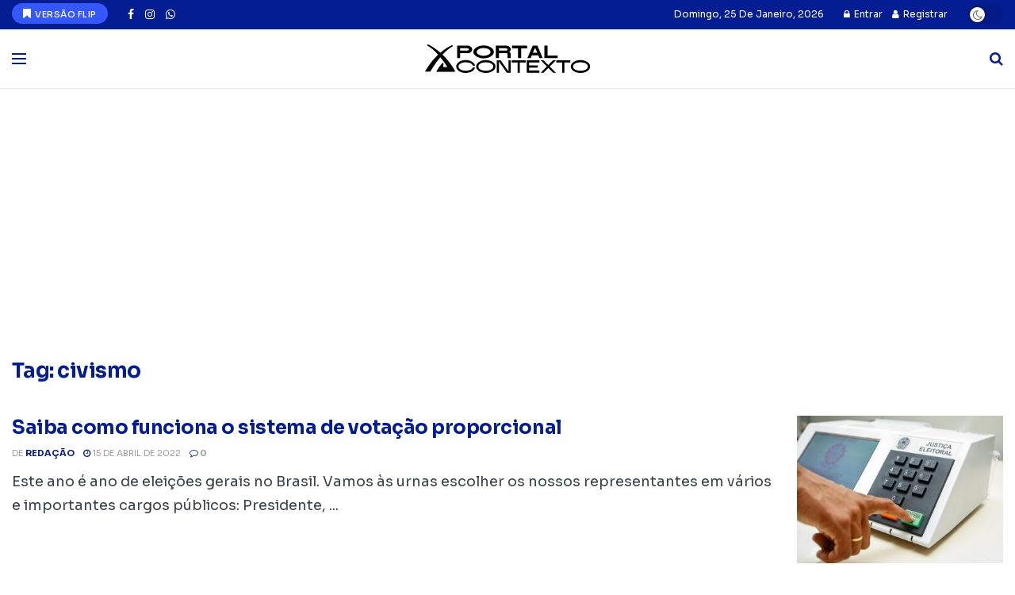

--- FILE ---
content_type: text/html; charset=utf-8
request_url: https://www.google.com/recaptcha/api2/anchor?ar=1&k=6LcorJ0qAAAAAIX7nzyZRS0liW0KgeVeM1nSueMU&co=aHR0cHM6Ly9wb3J0YWxjb250ZXh0by5jb206NDQz&hl=en&v=PoyoqOPhxBO7pBk68S4YbpHZ&theme=light&size=normal&anchor-ms=20000&execute-ms=30000&cb=rvpoepku3l2x
body_size: 49436
content:
<!DOCTYPE HTML><html dir="ltr" lang="en"><head><meta http-equiv="Content-Type" content="text/html; charset=UTF-8">
<meta http-equiv="X-UA-Compatible" content="IE=edge">
<title>reCAPTCHA</title>
<style type="text/css">
/* cyrillic-ext */
@font-face {
  font-family: 'Roboto';
  font-style: normal;
  font-weight: 400;
  font-stretch: 100%;
  src: url(//fonts.gstatic.com/s/roboto/v48/KFO7CnqEu92Fr1ME7kSn66aGLdTylUAMa3GUBHMdazTgWw.woff2) format('woff2');
  unicode-range: U+0460-052F, U+1C80-1C8A, U+20B4, U+2DE0-2DFF, U+A640-A69F, U+FE2E-FE2F;
}
/* cyrillic */
@font-face {
  font-family: 'Roboto';
  font-style: normal;
  font-weight: 400;
  font-stretch: 100%;
  src: url(//fonts.gstatic.com/s/roboto/v48/KFO7CnqEu92Fr1ME7kSn66aGLdTylUAMa3iUBHMdazTgWw.woff2) format('woff2');
  unicode-range: U+0301, U+0400-045F, U+0490-0491, U+04B0-04B1, U+2116;
}
/* greek-ext */
@font-face {
  font-family: 'Roboto';
  font-style: normal;
  font-weight: 400;
  font-stretch: 100%;
  src: url(//fonts.gstatic.com/s/roboto/v48/KFO7CnqEu92Fr1ME7kSn66aGLdTylUAMa3CUBHMdazTgWw.woff2) format('woff2');
  unicode-range: U+1F00-1FFF;
}
/* greek */
@font-face {
  font-family: 'Roboto';
  font-style: normal;
  font-weight: 400;
  font-stretch: 100%;
  src: url(//fonts.gstatic.com/s/roboto/v48/KFO7CnqEu92Fr1ME7kSn66aGLdTylUAMa3-UBHMdazTgWw.woff2) format('woff2');
  unicode-range: U+0370-0377, U+037A-037F, U+0384-038A, U+038C, U+038E-03A1, U+03A3-03FF;
}
/* math */
@font-face {
  font-family: 'Roboto';
  font-style: normal;
  font-weight: 400;
  font-stretch: 100%;
  src: url(//fonts.gstatic.com/s/roboto/v48/KFO7CnqEu92Fr1ME7kSn66aGLdTylUAMawCUBHMdazTgWw.woff2) format('woff2');
  unicode-range: U+0302-0303, U+0305, U+0307-0308, U+0310, U+0312, U+0315, U+031A, U+0326-0327, U+032C, U+032F-0330, U+0332-0333, U+0338, U+033A, U+0346, U+034D, U+0391-03A1, U+03A3-03A9, U+03B1-03C9, U+03D1, U+03D5-03D6, U+03F0-03F1, U+03F4-03F5, U+2016-2017, U+2034-2038, U+203C, U+2040, U+2043, U+2047, U+2050, U+2057, U+205F, U+2070-2071, U+2074-208E, U+2090-209C, U+20D0-20DC, U+20E1, U+20E5-20EF, U+2100-2112, U+2114-2115, U+2117-2121, U+2123-214F, U+2190, U+2192, U+2194-21AE, U+21B0-21E5, U+21F1-21F2, U+21F4-2211, U+2213-2214, U+2216-22FF, U+2308-230B, U+2310, U+2319, U+231C-2321, U+2336-237A, U+237C, U+2395, U+239B-23B7, U+23D0, U+23DC-23E1, U+2474-2475, U+25AF, U+25B3, U+25B7, U+25BD, U+25C1, U+25CA, U+25CC, U+25FB, U+266D-266F, U+27C0-27FF, U+2900-2AFF, U+2B0E-2B11, U+2B30-2B4C, U+2BFE, U+3030, U+FF5B, U+FF5D, U+1D400-1D7FF, U+1EE00-1EEFF;
}
/* symbols */
@font-face {
  font-family: 'Roboto';
  font-style: normal;
  font-weight: 400;
  font-stretch: 100%;
  src: url(//fonts.gstatic.com/s/roboto/v48/KFO7CnqEu92Fr1ME7kSn66aGLdTylUAMaxKUBHMdazTgWw.woff2) format('woff2');
  unicode-range: U+0001-000C, U+000E-001F, U+007F-009F, U+20DD-20E0, U+20E2-20E4, U+2150-218F, U+2190, U+2192, U+2194-2199, U+21AF, U+21E6-21F0, U+21F3, U+2218-2219, U+2299, U+22C4-22C6, U+2300-243F, U+2440-244A, U+2460-24FF, U+25A0-27BF, U+2800-28FF, U+2921-2922, U+2981, U+29BF, U+29EB, U+2B00-2BFF, U+4DC0-4DFF, U+FFF9-FFFB, U+10140-1018E, U+10190-1019C, U+101A0, U+101D0-101FD, U+102E0-102FB, U+10E60-10E7E, U+1D2C0-1D2D3, U+1D2E0-1D37F, U+1F000-1F0FF, U+1F100-1F1AD, U+1F1E6-1F1FF, U+1F30D-1F30F, U+1F315, U+1F31C, U+1F31E, U+1F320-1F32C, U+1F336, U+1F378, U+1F37D, U+1F382, U+1F393-1F39F, U+1F3A7-1F3A8, U+1F3AC-1F3AF, U+1F3C2, U+1F3C4-1F3C6, U+1F3CA-1F3CE, U+1F3D4-1F3E0, U+1F3ED, U+1F3F1-1F3F3, U+1F3F5-1F3F7, U+1F408, U+1F415, U+1F41F, U+1F426, U+1F43F, U+1F441-1F442, U+1F444, U+1F446-1F449, U+1F44C-1F44E, U+1F453, U+1F46A, U+1F47D, U+1F4A3, U+1F4B0, U+1F4B3, U+1F4B9, U+1F4BB, U+1F4BF, U+1F4C8-1F4CB, U+1F4D6, U+1F4DA, U+1F4DF, U+1F4E3-1F4E6, U+1F4EA-1F4ED, U+1F4F7, U+1F4F9-1F4FB, U+1F4FD-1F4FE, U+1F503, U+1F507-1F50B, U+1F50D, U+1F512-1F513, U+1F53E-1F54A, U+1F54F-1F5FA, U+1F610, U+1F650-1F67F, U+1F687, U+1F68D, U+1F691, U+1F694, U+1F698, U+1F6AD, U+1F6B2, U+1F6B9-1F6BA, U+1F6BC, U+1F6C6-1F6CF, U+1F6D3-1F6D7, U+1F6E0-1F6EA, U+1F6F0-1F6F3, U+1F6F7-1F6FC, U+1F700-1F7FF, U+1F800-1F80B, U+1F810-1F847, U+1F850-1F859, U+1F860-1F887, U+1F890-1F8AD, U+1F8B0-1F8BB, U+1F8C0-1F8C1, U+1F900-1F90B, U+1F93B, U+1F946, U+1F984, U+1F996, U+1F9E9, U+1FA00-1FA6F, U+1FA70-1FA7C, U+1FA80-1FA89, U+1FA8F-1FAC6, U+1FACE-1FADC, U+1FADF-1FAE9, U+1FAF0-1FAF8, U+1FB00-1FBFF;
}
/* vietnamese */
@font-face {
  font-family: 'Roboto';
  font-style: normal;
  font-weight: 400;
  font-stretch: 100%;
  src: url(//fonts.gstatic.com/s/roboto/v48/KFO7CnqEu92Fr1ME7kSn66aGLdTylUAMa3OUBHMdazTgWw.woff2) format('woff2');
  unicode-range: U+0102-0103, U+0110-0111, U+0128-0129, U+0168-0169, U+01A0-01A1, U+01AF-01B0, U+0300-0301, U+0303-0304, U+0308-0309, U+0323, U+0329, U+1EA0-1EF9, U+20AB;
}
/* latin-ext */
@font-face {
  font-family: 'Roboto';
  font-style: normal;
  font-weight: 400;
  font-stretch: 100%;
  src: url(//fonts.gstatic.com/s/roboto/v48/KFO7CnqEu92Fr1ME7kSn66aGLdTylUAMa3KUBHMdazTgWw.woff2) format('woff2');
  unicode-range: U+0100-02BA, U+02BD-02C5, U+02C7-02CC, U+02CE-02D7, U+02DD-02FF, U+0304, U+0308, U+0329, U+1D00-1DBF, U+1E00-1E9F, U+1EF2-1EFF, U+2020, U+20A0-20AB, U+20AD-20C0, U+2113, U+2C60-2C7F, U+A720-A7FF;
}
/* latin */
@font-face {
  font-family: 'Roboto';
  font-style: normal;
  font-weight: 400;
  font-stretch: 100%;
  src: url(//fonts.gstatic.com/s/roboto/v48/KFO7CnqEu92Fr1ME7kSn66aGLdTylUAMa3yUBHMdazQ.woff2) format('woff2');
  unicode-range: U+0000-00FF, U+0131, U+0152-0153, U+02BB-02BC, U+02C6, U+02DA, U+02DC, U+0304, U+0308, U+0329, U+2000-206F, U+20AC, U+2122, U+2191, U+2193, U+2212, U+2215, U+FEFF, U+FFFD;
}
/* cyrillic-ext */
@font-face {
  font-family: 'Roboto';
  font-style: normal;
  font-weight: 500;
  font-stretch: 100%;
  src: url(//fonts.gstatic.com/s/roboto/v48/KFO7CnqEu92Fr1ME7kSn66aGLdTylUAMa3GUBHMdazTgWw.woff2) format('woff2');
  unicode-range: U+0460-052F, U+1C80-1C8A, U+20B4, U+2DE0-2DFF, U+A640-A69F, U+FE2E-FE2F;
}
/* cyrillic */
@font-face {
  font-family: 'Roboto';
  font-style: normal;
  font-weight: 500;
  font-stretch: 100%;
  src: url(//fonts.gstatic.com/s/roboto/v48/KFO7CnqEu92Fr1ME7kSn66aGLdTylUAMa3iUBHMdazTgWw.woff2) format('woff2');
  unicode-range: U+0301, U+0400-045F, U+0490-0491, U+04B0-04B1, U+2116;
}
/* greek-ext */
@font-face {
  font-family: 'Roboto';
  font-style: normal;
  font-weight: 500;
  font-stretch: 100%;
  src: url(//fonts.gstatic.com/s/roboto/v48/KFO7CnqEu92Fr1ME7kSn66aGLdTylUAMa3CUBHMdazTgWw.woff2) format('woff2');
  unicode-range: U+1F00-1FFF;
}
/* greek */
@font-face {
  font-family: 'Roboto';
  font-style: normal;
  font-weight: 500;
  font-stretch: 100%;
  src: url(//fonts.gstatic.com/s/roboto/v48/KFO7CnqEu92Fr1ME7kSn66aGLdTylUAMa3-UBHMdazTgWw.woff2) format('woff2');
  unicode-range: U+0370-0377, U+037A-037F, U+0384-038A, U+038C, U+038E-03A1, U+03A3-03FF;
}
/* math */
@font-face {
  font-family: 'Roboto';
  font-style: normal;
  font-weight: 500;
  font-stretch: 100%;
  src: url(//fonts.gstatic.com/s/roboto/v48/KFO7CnqEu92Fr1ME7kSn66aGLdTylUAMawCUBHMdazTgWw.woff2) format('woff2');
  unicode-range: U+0302-0303, U+0305, U+0307-0308, U+0310, U+0312, U+0315, U+031A, U+0326-0327, U+032C, U+032F-0330, U+0332-0333, U+0338, U+033A, U+0346, U+034D, U+0391-03A1, U+03A3-03A9, U+03B1-03C9, U+03D1, U+03D5-03D6, U+03F0-03F1, U+03F4-03F5, U+2016-2017, U+2034-2038, U+203C, U+2040, U+2043, U+2047, U+2050, U+2057, U+205F, U+2070-2071, U+2074-208E, U+2090-209C, U+20D0-20DC, U+20E1, U+20E5-20EF, U+2100-2112, U+2114-2115, U+2117-2121, U+2123-214F, U+2190, U+2192, U+2194-21AE, U+21B0-21E5, U+21F1-21F2, U+21F4-2211, U+2213-2214, U+2216-22FF, U+2308-230B, U+2310, U+2319, U+231C-2321, U+2336-237A, U+237C, U+2395, U+239B-23B7, U+23D0, U+23DC-23E1, U+2474-2475, U+25AF, U+25B3, U+25B7, U+25BD, U+25C1, U+25CA, U+25CC, U+25FB, U+266D-266F, U+27C0-27FF, U+2900-2AFF, U+2B0E-2B11, U+2B30-2B4C, U+2BFE, U+3030, U+FF5B, U+FF5D, U+1D400-1D7FF, U+1EE00-1EEFF;
}
/* symbols */
@font-face {
  font-family: 'Roboto';
  font-style: normal;
  font-weight: 500;
  font-stretch: 100%;
  src: url(//fonts.gstatic.com/s/roboto/v48/KFO7CnqEu92Fr1ME7kSn66aGLdTylUAMaxKUBHMdazTgWw.woff2) format('woff2');
  unicode-range: U+0001-000C, U+000E-001F, U+007F-009F, U+20DD-20E0, U+20E2-20E4, U+2150-218F, U+2190, U+2192, U+2194-2199, U+21AF, U+21E6-21F0, U+21F3, U+2218-2219, U+2299, U+22C4-22C6, U+2300-243F, U+2440-244A, U+2460-24FF, U+25A0-27BF, U+2800-28FF, U+2921-2922, U+2981, U+29BF, U+29EB, U+2B00-2BFF, U+4DC0-4DFF, U+FFF9-FFFB, U+10140-1018E, U+10190-1019C, U+101A0, U+101D0-101FD, U+102E0-102FB, U+10E60-10E7E, U+1D2C0-1D2D3, U+1D2E0-1D37F, U+1F000-1F0FF, U+1F100-1F1AD, U+1F1E6-1F1FF, U+1F30D-1F30F, U+1F315, U+1F31C, U+1F31E, U+1F320-1F32C, U+1F336, U+1F378, U+1F37D, U+1F382, U+1F393-1F39F, U+1F3A7-1F3A8, U+1F3AC-1F3AF, U+1F3C2, U+1F3C4-1F3C6, U+1F3CA-1F3CE, U+1F3D4-1F3E0, U+1F3ED, U+1F3F1-1F3F3, U+1F3F5-1F3F7, U+1F408, U+1F415, U+1F41F, U+1F426, U+1F43F, U+1F441-1F442, U+1F444, U+1F446-1F449, U+1F44C-1F44E, U+1F453, U+1F46A, U+1F47D, U+1F4A3, U+1F4B0, U+1F4B3, U+1F4B9, U+1F4BB, U+1F4BF, U+1F4C8-1F4CB, U+1F4D6, U+1F4DA, U+1F4DF, U+1F4E3-1F4E6, U+1F4EA-1F4ED, U+1F4F7, U+1F4F9-1F4FB, U+1F4FD-1F4FE, U+1F503, U+1F507-1F50B, U+1F50D, U+1F512-1F513, U+1F53E-1F54A, U+1F54F-1F5FA, U+1F610, U+1F650-1F67F, U+1F687, U+1F68D, U+1F691, U+1F694, U+1F698, U+1F6AD, U+1F6B2, U+1F6B9-1F6BA, U+1F6BC, U+1F6C6-1F6CF, U+1F6D3-1F6D7, U+1F6E0-1F6EA, U+1F6F0-1F6F3, U+1F6F7-1F6FC, U+1F700-1F7FF, U+1F800-1F80B, U+1F810-1F847, U+1F850-1F859, U+1F860-1F887, U+1F890-1F8AD, U+1F8B0-1F8BB, U+1F8C0-1F8C1, U+1F900-1F90B, U+1F93B, U+1F946, U+1F984, U+1F996, U+1F9E9, U+1FA00-1FA6F, U+1FA70-1FA7C, U+1FA80-1FA89, U+1FA8F-1FAC6, U+1FACE-1FADC, U+1FADF-1FAE9, U+1FAF0-1FAF8, U+1FB00-1FBFF;
}
/* vietnamese */
@font-face {
  font-family: 'Roboto';
  font-style: normal;
  font-weight: 500;
  font-stretch: 100%;
  src: url(//fonts.gstatic.com/s/roboto/v48/KFO7CnqEu92Fr1ME7kSn66aGLdTylUAMa3OUBHMdazTgWw.woff2) format('woff2');
  unicode-range: U+0102-0103, U+0110-0111, U+0128-0129, U+0168-0169, U+01A0-01A1, U+01AF-01B0, U+0300-0301, U+0303-0304, U+0308-0309, U+0323, U+0329, U+1EA0-1EF9, U+20AB;
}
/* latin-ext */
@font-face {
  font-family: 'Roboto';
  font-style: normal;
  font-weight: 500;
  font-stretch: 100%;
  src: url(//fonts.gstatic.com/s/roboto/v48/KFO7CnqEu92Fr1ME7kSn66aGLdTylUAMa3KUBHMdazTgWw.woff2) format('woff2');
  unicode-range: U+0100-02BA, U+02BD-02C5, U+02C7-02CC, U+02CE-02D7, U+02DD-02FF, U+0304, U+0308, U+0329, U+1D00-1DBF, U+1E00-1E9F, U+1EF2-1EFF, U+2020, U+20A0-20AB, U+20AD-20C0, U+2113, U+2C60-2C7F, U+A720-A7FF;
}
/* latin */
@font-face {
  font-family: 'Roboto';
  font-style: normal;
  font-weight: 500;
  font-stretch: 100%;
  src: url(//fonts.gstatic.com/s/roboto/v48/KFO7CnqEu92Fr1ME7kSn66aGLdTylUAMa3yUBHMdazQ.woff2) format('woff2');
  unicode-range: U+0000-00FF, U+0131, U+0152-0153, U+02BB-02BC, U+02C6, U+02DA, U+02DC, U+0304, U+0308, U+0329, U+2000-206F, U+20AC, U+2122, U+2191, U+2193, U+2212, U+2215, U+FEFF, U+FFFD;
}
/* cyrillic-ext */
@font-face {
  font-family: 'Roboto';
  font-style: normal;
  font-weight: 900;
  font-stretch: 100%;
  src: url(//fonts.gstatic.com/s/roboto/v48/KFO7CnqEu92Fr1ME7kSn66aGLdTylUAMa3GUBHMdazTgWw.woff2) format('woff2');
  unicode-range: U+0460-052F, U+1C80-1C8A, U+20B4, U+2DE0-2DFF, U+A640-A69F, U+FE2E-FE2F;
}
/* cyrillic */
@font-face {
  font-family: 'Roboto';
  font-style: normal;
  font-weight: 900;
  font-stretch: 100%;
  src: url(//fonts.gstatic.com/s/roboto/v48/KFO7CnqEu92Fr1ME7kSn66aGLdTylUAMa3iUBHMdazTgWw.woff2) format('woff2');
  unicode-range: U+0301, U+0400-045F, U+0490-0491, U+04B0-04B1, U+2116;
}
/* greek-ext */
@font-face {
  font-family: 'Roboto';
  font-style: normal;
  font-weight: 900;
  font-stretch: 100%;
  src: url(//fonts.gstatic.com/s/roboto/v48/KFO7CnqEu92Fr1ME7kSn66aGLdTylUAMa3CUBHMdazTgWw.woff2) format('woff2');
  unicode-range: U+1F00-1FFF;
}
/* greek */
@font-face {
  font-family: 'Roboto';
  font-style: normal;
  font-weight: 900;
  font-stretch: 100%;
  src: url(//fonts.gstatic.com/s/roboto/v48/KFO7CnqEu92Fr1ME7kSn66aGLdTylUAMa3-UBHMdazTgWw.woff2) format('woff2');
  unicode-range: U+0370-0377, U+037A-037F, U+0384-038A, U+038C, U+038E-03A1, U+03A3-03FF;
}
/* math */
@font-face {
  font-family: 'Roboto';
  font-style: normal;
  font-weight: 900;
  font-stretch: 100%;
  src: url(//fonts.gstatic.com/s/roboto/v48/KFO7CnqEu92Fr1ME7kSn66aGLdTylUAMawCUBHMdazTgWw.woff2) format('woff2');
  unicode-range: U+0302-0303, U+0305, U+0307-0308, U+0310, U+0312, U+0315, U+031A, U+0326-0327, U+032C, U+032F-0330, U+0332-0333, U+0338, U+033A, U+0346, U+034D, U+0391-03A1, U+03A3-03A9, U+03B1-03C9, U+03D1, U+03D5-03D6, U+03F0-03F1, U+03F4-03F5, U+2016-2017, U+2034-2038, U+203C, U+2040, U+2043, U+2047, U+2050, U+2057, U+205F, U+2070-2071, U+2074-208E, U+2090-209C, U+20D0-20DC, U+20E1, U+20E5-20EF, U+2100-2112, U+2114-2115, U+2117-2121, U+2123-214F, U+2190, U+2192, U+2194-21AE, U+21B0-21E5, U+21F1-21F2, U+21F4-2211, U+2213-2214, U+2216-22FF, U+2308-230B, U+2310, U+2319, U+231C-2321, U+2336-237A, U+237C, U+2395, U+239B-23B7, U+23D0, U+23DC-23E1, U+2474-2475, U+25AF, U+25B3, U+25B7, U+25BD, U+25C1, U+25CA, U+25CC, U+25FB, U+266D-266F, U+27C0-27FF, U+2900-2AFF, U+2B0E-2B11, U+2B30-2B4C, U+2BFE, U+3030, U+FF5B, U+FF5D, U+1D400-1D7FF, U+1EE00-1EEFF;
}
/* symbols */
@font-face {
  font-family: 'Roboto';
  font-style: normal;
  font-weight: 900;
  font-stretch: 100%;
  src: url(//fonts.gstatic.com/s/roboto/v48/KFO7CnqEu92Fr1ME7kSn66aGLdTylUAMaxKUBHMdazTgWw.woff2) format('woff2');
  unicode-range: U+0001-000C, U+000E-001F, U+007F-009F, U+20DD-20E0, U+20E2-20E4, U+2150-218F, U+2190, U+2192, U+2194-2199, U+21AF, U+21E6-21F0, U+21F3, U+2218-2219, U+2299, U+22C4-22C6, U+2300-243F, U+2440-244A, U+2460-24FF, U+25A0-27BF, U+2800-28FF, U+2921-2922, U+2981, U+29BF, U+29EB, U+2B00-2BFF, U+4DC0-4DFF, U+FFF9-FFFB, U+10140-1018E, U+10190-1019C, U+101A0, U+101D0-101FD, U+102E0-102FB, U+10E60-10E7E, U+1D2C0-1D2D3, U+1D2E0-1D37F, U+1F000-1F0FF, U+1F100-1F1AD, U+1F1E6-1F1FF, U+1F30D-1F30F, U+1F315, U+1F31C, U+1F31E, U+1F320-1F32C, U+1F336, U+1F378, U+1F37D, U+1F382, U+1F393-1F39F, U+1F3A7-1F3A8, U+1F3AC-1F3AF, U+1F3C2, U+1F3C4-1F3C6, U+1F3CA-1F3CE, U+1F3D4-1F3E0, U+1F3ED, U+1F3F1-1F3F3, U+1F3F5-1F3F7, U+1F408, U+1F415, U+1F41F, U+1F426, U+1F43F, U+1F441-1F442, U+1F444, U+1F446-1F449, U+1F44C-1F44E, U+1F453, U+1F46A, U+1F47D, U+1F4A3, U+1F4B0, U+1F4B3, U+1F4B9, U+1F4BB, U+1F4BF, U+1F4C8-1F4CB, U+1F4D6, U+1F4DA, U+1F4DF, U+1F4E3-1F4E6, U+1F4EA-1F4ED, U+1F4F7, U+1F4F9-1F4FB, U+1F4FD-1F4FE, U+1F503, U+1F507-1F50B, U+1F50D, U+1F512-1F513, U+1F53E-1F54A, U+1F54F-1F5FA, U+1F610, U+1F650-1F67F, U+1F687, U+1F68D, U+1F691, U+1F694, U+1F698, U+1F6AD, U+1F6B2, U+1F6B9-1F6BA, U+1F6BC, U+1F6C6-1F6CF, U+1F6D3-1F6D7, U+1F6E0-1F6EA, U+1F6F0-1F6F3, U+1F6F7-1F6FC, U+1F700-1F7FF, U+1F800-1F80B, U+1F810-1F847, U+1F850-1F859, U+1F860-1F887, U+1F890-1F8AD, U+1F8B0-1F8BB, U+1F8C0-1F8C1, U+1F900-1F90B, U+1F93B, U+1F946, U+1F984, U+1F996, U+1F9E9, U+1FA00-1FA6F, U+1FA70-1FA7C, U+1FA80-1FA89, U+1FA8F-1FAC6, U+1FACE-1FADC, U+1FADF-1FAE9, U+1FAF0-1FAF8, U+1FB00-1FBFF;
}
/* vietnamese */
@font-face {
  font-family: 'Roboto';
  font-style: normal;
  font-weight: 900;
  font-stretch: 100%;
  src: url(//fonts.gstatic.com/s/roboto/v48/KFO7CnqEu92Fr1ME7kSn66aGLdTylUAMa3OUBHMdazTgWw.woff2) format('woff2');
  unicode-range: U+0102-0103, U+0110-0111, U+0128-0129, U+0168-0169, U+01A0-01A1, U+01AF-01B0, U+0300-0301, U+0303-0304, U+0308-0309, U+0323, U+0329, U+1EA0-1EF9, U+20AB;
}
/* latin-ext */
@font-face {
  font-family: 'Roboto';
  font-style: normal;
  font-weight: 900;
  font-stretch: 100%;
  src: url(//fonts.gstatic.com/s/roboto/v48/KFO7CnqEu92Fr1ME7kSn66aGLdTylUAMa3KUBHMdazTgWw.woff2) format('woff2');
  unicode-range: U+0100-02BA, U+02BD-02C5, U+02C7-02CC, U+02CE-02D7, U+02DD-02FF, U+0304, U+0308, U+0329, U+1D00-1DBF, U+1E00-1E9F, U+1EF2-1EFF, U+2020, U+20A0-20AB, U+20AD-20C0, U+2113, U+2C60-2C7F, U+A720-A7FF;
}
/* latin */
@font-face {
  font-family: 'Roboto';
  font-style: normal;
  font-weight: 900;
  font-stretch: 100%;
  src: url(//fonts.gstatic.com/s/roboto/v48/KFO7CnqEu92Fr1ME7kSn66aGLdTylUAMa3yUBHMdazQ.woff2) format('woff2');
  unicode-range: U+0000-00FF, U+0131, U+0152-0153, U+02BB-02BC, U+02C6, U+02DA, U+02DC, U+0304, U+0308, U+0329, U+2000-206F, U+20AC, U+2122, U+2191, U+2193, U+2212, U+2215, U+FEFF, U+FFFD;
}

</style>
<link rel="stylesheet" type="text/css" href="https://www.gstatic.com/recaptcha/releases/PoyoqOPhxBO7pBk68S4YbpHZ/styles__ltr.css">
<script nonce="QePL0CPDN1L6zuU-rHTnag" type="text/javascript">window['__recaptcha_api'] = 'https://www.google.com/recaptcha/api2/';</script>
<script type="text/javascript" src="https://www.gstatic.com/recaptcha/releases/PoyoqOPhxBO7pBk68S4YbpHZ/recaptcha__en.js" nonce="QePL0CPDN1L6zuU-rHTnag">
      
    </script></head>
<body><div id="rc-anchor-alert" class="rc-anchor-alert"></div>
<input type="hidden" id="recaptcha-token" value="[base64]">
<script type="text/javascript" nonce="QePL0CPDN1L6zuU-rHTnag">
      recaptcha.anchor.Main.init("[\x22ainput\x22,[\x22bgdata\x22,\x22\x22,\[base64]/[base64]/[base64]/[base64]/[base64]/UltsKytdPUU6KEU8MjA0OD9SW2wrK109RT4+NnwxOTI6KChFJjY0NTEyKT09NTUyOTYmJk0rMTxjLmxlbmd0aCYmKGMuY2hhckNvZGVBdChNKzEpJjY0NTEyKT09NTYzMjA/[base64]/[base64]/[base64]/[base64]/[base64]/[base64]/[base64]\x22,\[base64]\x22,\x22w4cew71sw41tw4w4w4TDk8OOTcKlWMKzwozCusOnwpR/bsOgDgzCr8KCw4rCucKzwr8MNWTCkEbCusOcJD0Pw43DvMKWHyTCuEzDpxRxw5TCq8OOdghAe0EtwogSw7bCtDYhw4BGeMOBwpomw58vw5nCqQJ2w5x+wqPDvXNVEsKpHcOBE0XDoXxXbcObwqd3wq7CvilfwpJuwqY4UMK3w5FEwrDDvcKbwq0LUVTCtW/CqcOvZ3rCosOjEnHCu8KfwrQ8RXAtGCxRw7ssT8KUEFl2Dno9AMONJcKWw5MBYSzDunQWw7QzwoxRw5fCjHHCscOvdUUwPMK6C1VtEVbDsnd9NcKcw40UfcK8TnPClz8UBBHDg8OCw4zDnsKcw4/[base64]/DkcK4w7bCphB7woDCphEGG8KJCMKvWcKqw7howqwvw49FVFfCgMOWE33CvMK4MF1rw7zDkjwmQjTCiMO3w7QdwroOARR/RsOgwqjDmGzDusOcZsKGSMKGC8OESG7CrMOew6XDqSItw6zDv8KJwqnDjSxTwonCocK/[base64]/w6fDnR7CoMKmfsK3wovDncOiw4YMGgZ3w61nO8KZwqrCrmLCqcKUw6MrwpHCnsK6w4bCpzlKwofDojxJGsO9KQhawpfDl8Otw6DDhSlTQsOiO8OZw6VPTsONFnRawoUATcOfw5Rzw6YBw7vCl2ohw73DrMK2w47CkcOdKF8gK8O/GxnDj23DhAl/wqrCo8KnwqDDjiDDhMKxHR3DisKlwrXCqsO6SRvClFHComkFwqvDssKvPsKHecKvw59RwpnDqMOzwq8vw6/Cs8KPw4fCpSLDsW9+UsO/wrgVf1vCpsKqw6TCuMOCwq3CgXrCgcO9w6DClyHDncKaw5fCpMKzw4l4PxRJN8OuwpQxwpRWCsOuKRs4acKZX2DDuMKofsKRw4LCtw3CnTFkbHR7worDvhZffVLCgMO/Gw3Dq8OpwoxZOnXCixfDsMOBw7wEw7zDm8O/STzDr8KOw5M3dcKhwpjDjsOhMSkdekzDm1tXwpp+MMK7PcOgwrs2wo81w5vCkMO9OcKFwqlBwqDCq8OzwqA6w63Cn2XDnsOeC1lwwqXDtF4IJ8KLUcO5wrTDu8OKw5PDjkXChMOCQX40w67Dr1TCpGTDhE/DvsKXwoYdwrzCrcOfw7J8TA5hPMKsUEMBwqfCqg99cxNvWsOCV8OcwrrDkAk1wrnDmhxUw5TDhsOrwopIwrTCjmDCrljCjcKCUsKkJcOLw4R7wrF5wrjCkMO2U2hZQQvCvcKqw6Zww7jCgCYXw5xVPsKowo7DnMKXDcKIwrHDtcKBw6Y6w61eInlawok1DSrCtH/DncOYOnnCpnDDgSUbHcO9wqbDlHERwpXDicKdOQxHw4/DmMO2T8K9fATDvTvCvihdwqFjaizCqcOHw4oPRHHDqxnCocOYO1rDpcK9BgVoVcK0MkJhwrbDgMKGYFgVw5RfCj0yw4EKAxDDssKdwrsqFcO4w4TDi8O4BRTCqMOAwrzDtVHDkMOKw4Z/w7MxPFbCtMKRPMOKf2/CtcKLFTrCpMK5wrh5UwQYw64/[base64]/w6VGwoXCjU3DmRLDt8O9w4PCmRjCnMOEZsK0w40FwpLCsEYUKiEuPcKVFA4vAcOyPsKXXwDCmy/DicKHKjBnwqwow590wpTDosOCe1QbYcKMw4PCphjDkw/CrMKgw4LCsFtTewgiwpNrwqDCh2zDuEfCoQxCwoTCtWrDnnLCvyXDjsOPw6h0w4BwA0zDgsKBwrE1w4MJK8KEw5TDjMOtwrDClwhUwrXChcKIGMOwwo/Dn8Oiw45Jw7HCs8KSw65Bw7bCj8ObwqBCw4TCjDFOwqLCmcOSw6Fjw69Ww65CPcK0YDrDqmPDtcKEwocBwoXDn8O2THDCgsKXwp/CqWdJHsKvw5JwwpbCqMKHdsK1AWXCmy7CujHDon4pNcKOYk7CtsKnwotIwr40acOZwoDCjTHCosOlKRjCqEIYG8K/aMKdNmnCgh/CqSHDqnJGR8K9wpnDhhdIPUJdbR9neW1Dw6JGKCrDsHnDs8Kmw5PCm1Qfa2zDghkgKEzClMO+w7AKZcKQE1gYwrxVXixjwoHDusOLw7/CqS0qwpgwehIHw4Baw7LCh2xywphhA8KPwrvClsOdw6Y3w5dIcMOFwqnCpcKcO8O6w5/[base64]/CrUQqSQzCr3cbw6XDklHCgHAeecK3w6zDv8KBw5vCiQd5LMKBESshw7VOw6rDjTDDqcOzw7EtwoLDucKvYsKiD8KAeMOnasOyw5BXYcOTCDQNesK2wrTChcO5wp7DvMKWw7PDncKDAmk6CnfCp8OJNlVPdTw7bTRfwovCq8KABQbCl8KYN3XCuANPwrUww5HCrcO/w5tEGMOFw6IBAQPCqcOmwpR6HT3CnGI3w7XDjsOWw6HCuR3Dr1fDucKewpkUw6IfWDsSwrfCpQ3CqcOqw7tEw5LDpMO9bMObw6hHw7lgw6LCrlzDlcOXBmXDjMORwpPDlMOCQ8Kzw6BpwrFcNUslKEt4BGjDgHhmwoU7w6bDiMO5w4bDo8O8JsOxwrMCYsO+XMK+wp/CkWQTGSvComfDvBjDksK9wovDrcOmwpZ1w5cDfTrCrA/CoE7Crx3Dq8OJw6pzE8KWwpdLT8K0HMOiL8O0w5nDosKew4JWwqxVw4DDmgk0w5YLwpnDkDFYXcOteMO9w5rDlMKAdjQ6w63DrERNPT1FJXXDssK0V8K/ZRY+V8KyccOcwqjDqcOlwpXDhcKPQDbCnMOSTMKyw63DhsOfJkHDsR1xw6bDiMKDGjLCucOrw5nDgVnClMOwfsOoeMOeVMKww4HCqsOPIsOBwqp+w5dGJcKww51uwq9SQxJzw6hjw4zCicOdw6xDw5/CpcKUwrUCw5XDt2LCkcOawrDDqjsPfMKFw5DDs3J+w5tVTsO/w5k2JsKhUHd/w7tFfMOzFQcPw7UXw6FPwptecmIBEgXDh8OcXAbCjUkvw6LDq8Kqw6zDtlvDrWfChsKbw5AFw4XDukdBLsOLw40ow73ChTLDjUfDqsOkw6/DmkjCkMOtw4TCvHTDh8O4wrfCpsKKwrPCq0IsX8KLw4cFw7XCmMO7ZGzCiMKSWCPCrD/DpkMkwpLDrEPDqmDDiMONG1/Ck8OEw69QRMOPDDItYjrDrFwewppxMjvDqETDnsOIw613wpxEwqJGHsOYw6tREcKmw7QOXic/w5TDlsO4DMOhQBUbwolIacKbw6F4EhpMw53Dg8Oaw7odSCPCqsO3HMO7wpfCvMOWwqfDqhTCgMKDMj/Dn3jCn2vDozlNI8Krwr3ChXTCpCkZHVHDuxoKwpDDhMKJL0M/w5JWwolrwpnDocOUw4c6wrwswo/Dj8KlOsOBVMK6P8OuwofCo8KtwotmW8OrbVlVw53Ct8KiRFk6JWt5akZKwqDCqmUgAQ4HTmfDuhXDnBbCvXwRwqjDk28Ow5LChxPCt8OEw7Y6bhYxMsKDP2HDn8KUwop3QjfCu1AMwp7DisKvecOzJjbDuzULw7RDwqd9ccONHcKJw6PCksOSw4ZkAyJLa3LDpzLDmg/DtsOPw7Aha8KBwojDtn0wAWjDv0HDncKfw7zDuAEHw4DCsMOhFMOPA24gw47Crm0awqB0VcODwqPCsiLCv8KYw4BkJMKCw6fCoCjDvwjDl8KYLApnwqQQNEp/R8Kaw68cHDrCrcOxwoQhw4jDlsKvNjQcwrd6w5rDtsKRcS9dd8KUYX5JwqM3wprDuVcDMMK2w6QKDT5HPltpEGgYw6MRY8O/AcKpSxXDhsOGcE/DhUDCu8KFZMOQClwKY8OBw6tHesONRgzDjcOHHsOaw54Awq1pLEHDnMOkUcKid1bClsKhw7UUwpA6w6PCpcK8w5ZwTx4FaMKpwrQCG8Kpw4Ifwr5mw4lofMO/BCbCtMO1CcKmcsKgFB3Cm8ONwrbDlMOsH0pMw77Dnz1pJDrChkvDjAoDw6LCojXCnhEXcnrCo2tPwrbDo8O0w6vDhiwIw5TDlcOqw7DCjCdVGcKNwrhtwrk2LsKQLQfDtMOFZMKQUALCkcKFwp5Vwq43PsODwo/[base64]/aENkwqlsT8ORwotBZMOXwp7DjGYgRW8Tw5IRwrg+OzQ5dMOkXsKleU3Dv8Osw5LDsAJ4XcKdfFlJw4rCn8Kab8K5I8OVwq9IwoDCjAwQwpExLn3DjmFdw70IE33Cq8OSai14fVnDssO7RyDCg2TDhh58bB96wrrDp03DhWkXwovDtAY6wr1ewqI7GMO/woFvVlbCvMKIw4Z9DzASMcO2w53Ds18FdhXDvw/CjsOqw7pvw7PCoTjClsOCUcKRw7TClMKjw48Hw5xaw5XCmsOnwp5pwqdmworCpsOEesOAQsKjUH9XMcOrw7nCvMOecMKewovCjUDDhcKrVkTDsMKmESUlwoMgd8OVT8KMBsO+FMOIwr/DiSQewqAjwr5OwqMlw4/DmMKpwonCjx3CiFbDgHljOcOGd8OewqRiw4bDpxXDtMO/[base64]/[base64]/CvsKzbHQTwoLDqMKuwqQsw6E/w5nCsxHCtcKqwpI6w5Bnw4I3wpB4L8OoS3DDlcKnw7PDt8OHJcKaw7HDoW8XacOnfVPDmH5kacK6J8Ohw5hFX3JNwrg2wp7DjMOnZWfDvsKyB8OlRsOsw4fCjTBTb8KwwrkoPC7CoiHCqm3Du8KHwoYJWUrCucO9woLDmjcSIcO2w5DCjcKrfEXClsO/[base64]/CoQbDmMOJM1HCtSLDisK4wp5TQUNkKR/Ci8OyH8OlT8KbfcO5w7cVwpbDh8OoF8OwwpBwEsOMOkPDkWRfwojCvcOMw7cew5nCosKDwpwPYcKzZcK7O8KBXsOjKS/DrgJow5hkwqXDiy1vwo7DrsKhwp7Di0hTWsOSwoQDSFx0w5Flw7oLeMKHU8Kgw6/[base64]/[base64]/elVbHcKIF8O0w5pvwqHCj37CqcK7w7zClsOZwo4GQ3sZesOVYn7Dj8O9CzUhw6AbwrLDssOew7HCpMOBwrrCujIlwrXCvcK4w44Gwr/Dng5pwr3DvsKLw5R5wr0rIsKMN8Ojw6nDrGB0WCB/wonDj8K6wp3CuX/DmwrDnBDClFPCvTrDuV0twr4HeD7CsMKHw4zDlcKrwpt/QzzCk8Kew6HCoUZIPMKDw4LCohtowrNwJV0swpwsOUfDmWEdw6cXBH5Wwq/Cumo7wpBVM8OtKBLDiSXDgsKPw5nDiMOcbsK3wo4twqbChMKWwrckGsOywqXCn8KyOMK2dzPDmMOQJyvDmkZtH8KswpjCh8OseMKLTcK+wrzCmGfDg0/[base64]/CgkwfayZCD8KawpoVa8O5w7DDj0nDocKZw6pBccK7UWvCssO1JSBiEyMSw79Hw59lS0HCp8OGKlbDuMKqaloAwrVQCsKfw7zCrXvCnwrCtHbDnsKIwpbDvsOHcMKbE1PCrmdkw71hUsOxw6I3w6YtCcOZBB/[base64]/DgMKadn1SwqrCqDbClcOxw6HDkHLDmUU2AF/[base64]/DshAqw4zDusONfRDDuR4Yw5PCqMKOwrXDkMK9dnsTWjcTWsKxwqFwJ8OvOmVnwqMcw4XCkxHDo8Oaw6haVmxcwqVLw4pew7fDlhXCsMOJw7k/wrdzw4PDlGJVJWrDhi7Dp2p9IAgeX8O2wr9qSsKLwrvCnsKrMcOww73DlsOHC0sOPBTDi8O9w6QiZBvCoB8xJ3xcGMOXLCHCjcKvw4QjQj0aXA7DoMO/VMKHA8KFw4TDtsO+HGzDsXXDgDF/w6/DlMOwVkvCnCotSWrDkygEw7UGAsOlIhPCrhzDhMK8f0gUFXXCugYUw5A9dn8owotRw6wkfGjDgsO1wqjCn30ha8OWCMK7S8OMVkEJScKcPsKVwo4Hw47CsDZJOw7CiBgoKMOKA3BlPSguAi8jDhHCnkXDo0LDrCg/[base64]/w7fCrMOKw5bDqMO3wqrCtMOuPhVhYRQDw61BGcO9asK6Rg5AcHtVw5HCn8O1w6Qgw6/[base64]/[base64]/DqcOLQcOcAhLDgsK6w7DDlyJjwrA7FB4Aw4IefsKbGsOGw7pKHxlYwq14OkTCjRF7YsKCSk0oK8KuwpHCqkBIP8KrC8K4EcOBc2TCtHfDo8OCw5/CnMKaw7PDlcOHZcK5wro7YsKvw58zwpnCtngwwoplwq/DkjTDiXgNJ8O5V8KXf3owwr0uNsObIcO/[base64]/[base64]/[base64]/CvhMrU8OtFMOWw7TDjMO0wpXCjirCgW/Dl1Mvw4zCoyfDqsOcwqbDmhjDl8KmwrFgw5VJw7Mew4Y8DB/CkTTCpnFmwo/[base64]/DsMKsWzcPw43DkgNfw6fCqMOGDRbDs8OJcsOvwoNnWMOtw5NhMhLDjHvDnUTDpm91wpR5w5ILUcO2w6c7w5RxHRxUw4XCoi/CkwAMwr9+RB/[base64]/DoHvCm8KYw63DoWkcJynDvsO/wps4w4rCkcKKw4fDpWXDrygzH3cKKsOowp9YacOpw6bCjsK9RMKvJcKmwrETwprDj1nCicK6d3YcAQjDtcKPKMOGwqTDpMK8QSTCjDbDv29Xw6rCtsOSw500wrPCiV7DiH/DnxYdSnlBNMKbScKbZsOOw70CwoVdKwbDnGQyw6NdInfDhsObwrFob8KZwok+REVXw4Fww6YSEsOffzzCmzMqWcKUNw4vN8KmwogvwobDhMOicXPDqDzDk0/Cp8OvLljCt8Oww7nCo0zChMOAw4PDlAkGwp/[base64]/DnhfCmDoIwrE1YDHDlcK0JijDsMKwKTDCv8OSdcKRVwrCrcKXw7/CgnUqLMOhw7vDvCofw6J2w7zDpjQ9w7sSSRp3d8OEwqJdw5ohw44OD0Vzw4QywpZkbGAWcsOXwrfDqT8cw694ey5WcizDqsKBw4d0Q8ONMMO+LsOePcKdwqzCixF3w5fCm8KODcKcw7NGEMOWeSF/X2BzwqJMwpxUKcOkKgfDgwMPIcOEwrDDlsKWw48gAiHDocOaZXdgecKLwoHCqcKGw6TDgsO/woXDucO9w57Cm1Z2ZMK5wogsViMQw4HDlQjDpsOVw7XDuMO/DMOgw7/CrcO5wq/ClwQgwql1dsKVwodcwq1fw7LCqsO8CGXCg0nCkQhqwpkvP8KTwpPDhMKQJcOiw7TCgMOEw6NEHyvDj8K3wprCtsOJalzDpVgtwrXDoTY5w5rCtWnCpXtII1FHaMO4BnVcbELDn2jCkMOCwo7CgMKFKXXCixLDo0g/[base64]/[base64]/Dq2w0woLCsMKnacKiw6vCl8K8Vk3Dq8KIbsK2LcKDw5xcfcOidxzDsMKjDzDDo8OEwrXDhMO2b8KhwpLDp3/CmMOhDcKcw6YmEwjChsKTGMO/[base64]/[base64]/wp5DL8OPwrktXsO+wpLDocKew7/DncOuwoh0w5t1acOdw4lSwrvCtCAbBMObw5/DiDk8wrXDncOCQglBw4Bpwr7CosKkwrARJcK0wpUdwqXDj8OXBMKFO8OMw5ARIBfCpsO2w7JbIgrDpDHCrzgywp7CrUspwq7CncOtEMK6ACVCwqHDoMKsAU7DqcKiZU/DiFLDohzDozw0csOPBsObbsKDw5Ahw5k1wqHDp8K3w7PCvjnDlsOMw6Ucw4fDiALChWhiaCYMIWfCvcOYwqdaJcOwwoVVwoxXwoMFecOnw6/[base64]/DhsOOW2rCrMOcw7VAOErDgirDnm7DhTzCkCYJwqXDpcOiKEZFwr84w4nCksOUwoljUMKGd8KcwpkBwr9QBcKhw4/CrsKpw7t9fsOdeTjCgjXDtcKoU33CghJ6XMKIw4VTwonDmcKNMHDCrQk1Z8KOFsOqUCcaw4FwGMOOPcKXa8OXw7tbwp5dfsOQw6IBLCJkwqlWXsKawoVpw6Jgw6zCpRtjKcO5wqs4w6Apw6bCgsOXwoTCt8O0TcKlBDkjw65mZcO7wqLCrVTCt8KuwpjCrMKcDxvCmj/CpMKrGsO4JVYpcGk/w6vDrMOaw5UGwpZKw5ZIw61OOXpHCTQYwrvCtDZELsK2wrHCvcKjSiTDtcKOeFcmwoxDNcKTwrTDk8O4w651JXtVwqBjdcKRIzHDm8K5wqcuw5TDnsOJLsKhCMOfX8KPBsKLw7/CoMOIwqTDk3DCucOVFcKUw6QsUGDCoiHCjMOyw5nDvcKpw4XCrUzDhcOww6UHVcKzfcK3f2cfw593w7Y5Tl4dBsOTXxPDnxnDvcO0Qi7CvGzDniAhO8OIwoPCvcOfw5B9w6o7w75QccKzS8KQesKxwpdzPsK1wqA9CR7Cs8K7YsK1wrvCvcODb8K/[base64]/[base64]/Ds8O7wq5ZwoxQNzDClcOuw4JGG1LCniDDjmlRPMO5w73DizQdwqTCpcKVEANqw7vCqcKmTWnDvjRXw6xld8KQXMK6w5fDlHfDq8K1woLCj8OuwqVuWsKVwo/[base64]/YcOnwoHCuxjChG0QaBY6RnDDnMKkwpnCklxDecK6AcKNw4zCt8OZcMOwwq0EfcO8wpkaw55Swr/CjcO6EcKZw43Cm8KUCcOEw4zDp8Oxw5bDtWrDsXk5w7tgNcOcwqvClsKoP8KlwpjDusKhPhgkwrzDusOpLcO0dsKswpQlccOLIsKOw79we8K3cBBlw4XDl8OZNWxCScKiw5fDslJzCm/CjMOORMOEQmpRaGjDocKBPxF4fk0RAsKXTn3DocK/VMKxKMKAwrbDmcOrKBnCvEFEw4nDosOFwqjCk8OqTSnDnX7DlcKZwrlAYhTCksKqw7fChsOEI8KMw506B37Co11ADgnDp8KYEQTCv2XDkwJ/[base64]/w5PCqxlvwqclFjDDpgjCkUvDpsOJfiMUw7rDnsOUw5vDocKzwrnCpMOHJSLChMKjw5/DlHgrwp3CpWzDjsOwWcK+wqfCqsKESinDl2nCocKhSsKYwq/CpkJaw5jCv8Okw4FzAcOYRHzDqcKJf2wow6XCtkgbZcOwwodwWMKYw4BHwokRw4A2wrAHVMKww7zCp8KRwrfDrMO/Ll/[base64]/DsCDCikYnw4wfw7/DqX8yS0Q+wpLCpcOrIsK8HWTDkG7CgMO7wofDtm4YesKYUy/[base64]/[base64]/[base64]/DuMKew63CksOWw75IO8OeOsO/[base64]/Cs8K+TMK9w4lzIMK2EMKGDsKYMVg1I8OeB3lOHSLDgB3DmjRJLcOBw6zCq8O7w7BOTGvDgkNnwqXDgjfDhG0IwqHChcKPCgnCnm/CosORdWXDmEfDrsONMMOBGMKpw7XDi8ODwqUVw5HCusOVaSTCuWDCnGfClEt8w5PDg3YnZV4uAcOlScK5w53DvMKuO8OAwrRFIsOowpTCg8Kqw7PDvcKWwqHCggfDmQrClkFbPnHDvxHDnijCgMO1M8KEf1Q8J1rDh8OdI1jCtcOFw7vDvsKmJgYMw6TDu1XCssO/wqx/w6NpEMKBJsOnM8KKNHTDvlPCjMKpPGJGwrRxwp9sw4bDvxEAPWwfLsKow7dpYXLCmMKwBsOlPMKvw6Acw4/DjB7DmV7ClwvCg8KpHcK/WihpSG9dUcKQS8O4W8OxEVIzw7fDslnDocOeccKLwrfCn8Kwwq1yVcO/wqHDogfDt8KWwqPCgVZFw4oBw57CmMKTw4jDjm3DtRcJwrXCg8K8woEawpPDkG4LwpTCki9BEsOHb8Oiwo1Cwqpxw4jClcKNBl1dw7cOw7nCiEjDpXjDpGTDnGQjw6d9c8KSRGnDtBsFWHsLW8KMwo/CmB41w4LDrsO+w7HDiVhaCFw0w6DDp0XDn1h9WgRFS8OEwq0yT8OHw6vDsgQONMOuwrXCiMKicMOZIsOEwoBYT8OLDRoWTcOrw53CpcOPwqt5w7k7RWzCkSHDp8KSw4LCvMO/aTlzZ2gnO1LDn2vCnCvDtQJEwqLCsEvCgHLCgMOFw5UxwpggFTxmHMOpwq7DgVEJw5DCqQBAw6nCmHMhw7Mww7NJwqsowpzCrMOuIMOEwq8HO1o/wpDDmyPCg8Osa1Z4w5bCoTocQMOcKDlkRylJL8KJwpDDicKgRsKrwpzDqB7DgzzCgCkQw77CqGbDrTfDu8OcUFknw6/[base64]/DqsKpYzzCgXIzC8OXHcOAwot6w6nCgsOtPMKxw4TCti3CsC/[base64]/DjSfDkmnCtiLDvkXDoF/CigQOXmgvwprDvgnDtMKoUigALF7Dt8O9RH7DiSPDtU3Cs8KRw4LCqcKJAErClxk8w6lhwqVxwo9xwpJwQMKOChl3AnLCncKew7JBw7QHJcOvwrBpw5bDr0nCmcKJM8Kjw5bCg8K4McKGwo/CsMO8QsOLTsKiw47Dn8ONwr9gw4ZQwqfDjms2wrzCowjDosKBwpxNwp7CmsOzQmnDuMOhDBTDpnTCp8KRBSzCl8Odw7jDsEAVwotxw714aMKrDwhsTjAWw5VSwr/DqCkKY8OpDMK5W8O7wrjCusO6IiTCsMO3M8KUPsKqwqM/wrxsw7bClMOTw795wqzDr8K8woMzwrbDg0nChDEgw58SwqtYw4zDri1FScK/[base64]/CvcOJdA9je8OLBV7CnsOgw6/DixvCg8KubVhQw7AUwrxWXXfCqy7DjMKWw60mw63DlzDDnh4lwrLDvQMHOlA+w5QzwpPCs8OjwrIxwoRJR8OIKSIyJ1FGTivDqMK0w5ATw5EZwq/Dl8K0LcKqXsONGFvCqjLDrsOPWz4bSDgNw6F2JT3CicKQU8OswqbDow7DjsKnw4LDl8OQw4/DvT3DmsO3VFjCmsKmwp7DhcOjw5HDp8OzZRDCmGjCk8KXw7PCusO/esK/wofDnkUSEz0ZacOmaBN3E8O3EcOwBUN/wpjCt8KhZMOLfBkmwoDDnhA+wotAX8OswprCjlsUw45/JMKuw73CosOiw5LCtcKRFsKNYhZTUR/Ds8OswqA2wr90Qncow7nDjFzDpMK2w53CgMO0wqbDg8Oiw4YLRcKjWg/[base64]/DoD3Dh8OfAHHCoRNiCzd9wonCjCoawq4XZmXCpsOUw4zCjknDnSXCki5ew7XCnMKSwoc0w7hEOmrClcKuw7fDucOSbMOqIMO3wrlhw5c8cyvDgMKpwr/CjGo2WnLCrMOIfsKxwr57wozCpgppP8OTGsKZM1XCjGJYEX/DiHjDjcOdwr8wRMK9A8Kjw6sgN8OePMKnw4PCnnrDn8O/w6l2e8Kvex8ICMOTw6bCp8OFw5zCsnd2w544w4/Cr0BZLRNww5PDmADDvFU1RCcDKD1nw7zDtBQtJzR4TsKlw6gGw6rCp8O+Y8OGw6J1IsKCA8KVV1l2wrHDjAPDssKnwofCgnbDgk/DgRguTAYFdAgjd8Kwwo5rwpUHLjgJwqXCghxaw5XCqWVzw4ovHk7Ch2YKw5vDjcKKwqtbHVfDjWHCqcKpG8KqwrLDpEskIsKewozDrsOvD1wnw5fCjMKJSsOtwqrCjT7DqH0RU8KAwpnDvsOoYMK0wrR5w7g6JFvCqMKGPz0mBiPCgwvClMKJwo/Cn8OSw6rCq8OMR8KawrfCpBnDghXDtVodwrPDpMKCQ8K6F8KxHEYmw6M2wrcidT/DmBx0w63CohLCs3xbwonDhUbDh1trw6HDuF4fw7EUw7bDhxvCthwfw6HCnyBDPnN/UXLDjjMLCcO+TnHDuMO8ScO4wodiH8KRw5bCgMKaw4jCgQzCplQIPHg2J3ktw4jDmiZJdBfCvjJ4w7TCl8K4w4ZQFMOHwr3DtEYxLMKZMhDCqlrCtU4pwpnCsMKsFTRDw6HDpwrCpMKXH8Kvw4cZwpc2w7ogX8OSM8Kjw57DssK9GABaw4/DnsKrw7wIMcOGw7vClUfCoMO+w6dWw6LCucKTwovCmcKtw5XDuMKTw6pRw6rDncOKQkQUYsKWwrjDpsOsw7pPFmM0w6FaWVnCswDDnsOOw4rCj8KSVsK5ZlTDmnsBwr8Jw4h+wrzCozrDkMO/QSzDjR/[base64]/CnTJewpMlTRlewoAIw7vDqMK7wqfDqcKCwqYrwpNAVnnDisKWwpXDmGTCn8ObTsKDw7jCh8KDVsKXUMOIWjXDo8KTUXTDhcKNDsODLEfCocOhT8Oow4pIU8Klw53Cr39Xw6slJBc/wpzDtDzDrMKawoDDvMKJTBpXwqPCi8O2w4zCuibCsT8Dwp1LZ8OZdMO6w5jCmcKmwoDCqFzDp8OmX8KbesKtwrjDpThmRWAoB8KAUMObGMKrwqrDn8OxwpQlwr1mwqnCp1RdwrvCjBjDkF3CvB3CnVoowqDDm8KIJMOHwp9nekQuwrXCtMOSFX/CpXZjwqkUw4pFEsKcJ3xqbcOpL2HClUdiw68vw5DCusOrXsOGHcO+wo8qw67CssKXOcKxWcKgUcKXK0Qgwr/CrsKBKzbCpEDDrMKBB18afRgxKzrCqMOkEsOUw59WMMK5w6VHFyHCsyLCtGnCnnHCssOLeEfCocOCW8KNwrw9XcK9fSPCusOaazkTAMO/ICp1w7JkdsKfYg3DvsKowqrDiDNRcMKpcS0lwr4fw7nCgsOIKcK/A8Oww4x9w4/DhsOfw77CpmYDIMKrw7kAwpLCt0c2w6DCiB7Dr8Kpw50YwpHDolTDgjdMwoV/ZMO3wq3CrWfDtMK1wrLDhsOZw6wIVcOOwpY0GsK7UsKLacKgwqfDuQZiw7ZaRFouTUAXVhXDu8KELgvDhsOWOcOZw7TCnkHDjMOqU0wFLcOAHDAbcMKbNBPDulwcL8Kjwo7DqcKLCQvDmX3Do8KCwrPCssKoecKnw7XCpAbCpMKIw6l+wpMMLxfDphc+wqE/wrNmPBBgw6TDjMKwSMObfGzDtnc2wq3DicOJw7bDsmNlwrTCi8KPY8ONQhANNx/DpSIkW8KCwpvDpGYoPmh+ezPDiFLDtgFSwqIiYAbCtCTDjjFrOsOZwqLChzTDtcKdWnBAwrh+eUYZw4TDv8Ogw4gbwrE/w6Z5w7HDuzYpVlPDkXgtacOOEsKfwqTCvSTCkSvDuDwHCMK7woF8CSbDisOswp/CiSDDicOQw4vDtHFyBQXDgx/DncO2wq51w5bCpFBswrHDvW8Mw67DvmAsGMKLXcK/CMKiwrBMw5/DssOzdnvDhTXDsj7DlWzDg1vDl3bClVTDr8OvL8ORMMKWQsOdUnLCsFhNw7TCoDcbBnpCNTzDkT7CsBvCqsOMFmp1w6cuwp4DwoTDkcObVBwlwq3CvcOlwqTDmsKow67Cj8OXUAPCrmA1U8K3w4/DrF9VwpFcaEnCnidvwqbCnsKCZkfCh8KuOsKDw6DDikoObMOdw6LCvyZGasOSw5IVwpdIw4HChVfCtD0PTsOvw6F6wrUYwrIzYMOIYjbDhMKFw6sRQsKINcKEdHXDl8OFcjoGw5liw57CksKjBSrCl8OzHsOybsKEOcOsX8KxLMKew4nClxZpwrR8e8OUF8K/w7lEwolve8K5asKFYcO9DMK/w6I7DVHCsXzDscOPw7rDs8OVZMO9w6DDncKow7hfB8OgN8Kxw6Edw6dBw4xjwrsgwqzDpsOqwo/CiF4hd8KxG8Kxw7NGwqfCjsKFw7gIcTJZw63DhkcpAgPCoHoEEsKAw4Q8wp/[base64]/DnkDDh8ONwpUJeMOoH8K+wqXCskTDusOmw5pFwrUBXMOSw4o9U8KPw6bCscKgwq/DqkrDhMOCwqVKwqoVwrxve8Ohw4N0wqrCtDF4Ax3Dh8OQw4J9fDsFw4LDqy/CgsK9w7cWw7jDpxPDtRkmbXbDgRPDmE0qLm7DkDPCnMKxwozCjMOPw4EVW8Ooe8Otw4zDjwTCjFbCmDHDggPDqFPCssOuw6FNwpNqw6ZSQynCqMOKwoDCpcKUw5/[base64]/[base64]/[base64]/[base64]/woomE05eMA9wwoDDh2PCkUwGScOdUWjDhcKkD2LCicKUEsOAw4xdAm3CjipOKwjDjnc3wpJewprCvHMiw5VHL8KhSQ0XPcOww6I3wp5qDDkfDsOew5EVesOuesKDasKrfQnCicK+w7Ziw5fCisO/w6TDqMOZFhHDmcKrIMObLsKFMyTDsQvDicOPw6PCnsOkw4NqwoDDu8Oew6fCpsK9cXtrJMKywoBMw67CrHx7W1HDsEwQEMOhw5vDlMKCw5IsUcK/OcOAXcKww43CiD1jH8O0w5rDqn7DtcO3YgQGwqnDlT9yLsO0TR3Ck8Kfw6Bmw5Blw4rDlQQXw6/DuMOMw6nDvXFcwqDDj8OGDUdDwoHCtcKpUcKAwoVMfkxaw6YswrjCi0wKwpLCoRt5eiDDmwvCmznDp8KgAsO/w4ZtKi3Dj1nCrwnCuA7CunkowqgWwqYQw7jDkyvDrg/DqsO8OnHCn2zDhsKHO8KeHidIGU7Dtnc8wqnCtsK5w6jCtsORwrjCsRzCg2rDrkbDjibDr8K3W8KYwrQjwrB/V3wow7PCqm13wrsfAF4/w4dFLsOWGijCnA19wpkiOcKnC8O9w6cGw4/DosKrc8OWKMOOIFw0w7XCl8KyRF4YB8KewrAuwpPDoCDDsGTDs8KcwoIydQETS18bwq9Cw70Iw6lLw7x9d0MmPGbCrRwkw4BBwpJuw6LCs8Oiw6/[base64]/CkQ3Ci8Kna8KiWMOhBsOzwp0Qw6PCkkl8w7hkdMO+wo3CncKvVy8hwp7CosO9L8KYSXNkwoJwWMKdwpFIGMOwF8OowqdMw4HChHpCBsKpZ8O5B0HDm8KPQsO8w6HDsQgrbCxMXR91MwE/wrnDpmNANcO5w6nChMOgw7XDgMOuP8OswqXDp8OAw57DkzQ9ccOld1vDk8O3w5dUw5LDi8OjP8KgRTPDkynCuk5vw63CpcK2w5JsaEoKMsKeNn/CkcOewqLDoj5HJsOMQgDDr3BJw4/[base64]/[base64]/[base64]/DinEZF8OGWcKvdkYBfGkMwpZXwr/DmcKaaWU6EcOfwrvDjsO5JsOmw4fDp8KMB3fDvkdhw6snJFZKw6hPw6TDh8KJU8K4FgkHbcKVwr4DfEV5fnrDqcOow7QNw4LDoDDDnhcyKmNywqxDwrHDoMOQwrQ9w4/[base64]/w6AmwpTCvD/Dq8KXw4TCijPCh8OmIMK/HsOWMU7Dt8KLasK2Zkl0wrcEw5XDmFbCl8Oyw65OwpoqWG4lw5/[base64]/w4BWwo3Cv8KabsOJwpjCm27DhzXDjcKwOMK7ZzYXw7bDvsK/wojCjThqw77Du8KGw6suDcOKGsO2KsOiURZvUsOEw57Cv0YibsOHaE46eArCiW3CscKHGW9xw4nDvXlcwp5GISHDky5twrHDjTDCrHAcaEcIw5jCuEFkbMOfwpAsworDhg0FwrrChSw0SMOpR8KdO8ODF8ORR2fDrCNnw7nCmibDpBN0ScK/w4oJwp7DhcO3QsOOL2HDtcO2RMOvScKow5nDoMK0ZEtQLsOvw6vCriPCpSNTw4E3dMKlwpLDtcOCNiQ7WsOHw4zDoXUhfMKuw6vCp0TCq8O/[base64]/DhB/[base64]/CpyfDqMKWecOheMO0DcOtw65dGMK1RxsSfgTCs07DjcKYw6lVKn3DjxNlfCZqd04iZsO4w7vCgMKqDcOTdkYVP0HCtMOKY8KuX8KJw6IkBMOqwodMQ8K5wpE3KFgINm1bVWE0UcOOMlXCk07CrgtMwrhewpnCqsOcJ0g/w7xiYsKtworCtsKZwrHCosKPw6zDn8OfGsO3woEUwr3CsEbDq8KQaMOwdcK1TSfCnXASw6MoWcKfwqnDulgAwocEHsOnLTXDuMOyw7B8wq7Cgk0lw6fCvwJ5w4PDqyQywoQ5w6FWKHDCvMK8IcOow64fwq7Ct8Kpw6HCiHbDsMKqacKCw7fDhcKbXcOLwonCrW/DtsO5OlrDhFA5YMK5wrrCjMKjaTxRw6ARw7YNRV8DR8KSw4bDnMKaw6/Cq03CnMKGw7EVYWvDvsKRYMOfwpjClhZMwoLDksOvw5ggCMK3w5kXXMOeZgLChcOlfhzDp13DiTXDigPCl8Ojw5spw67Dsko3TTdGw4/Cn3zCtTMmM2UxUcOHWsKIMinCmMKFYVkNYWLDiUXDjcKuw7wBw4rCjsKzwrkFwqYuw6zDil/DtsOZVwfCiATCrTQLw7HDhMODwrl7AcO+w4XCqV9hw6HChsKCw4JVw7fDtDhyNsO2Gi3Dh8KKZ8KIw5ILwplvPFvCvMKCPwbDsFFuwoltS8OXwqTCoCjDlsKww4dPw73CrEcywr0AwqzDiT/DrQHDrMKBw4nDuhLDpsKvw5rDs8OPw5BGw5/DjDYXSEdJwqVQYsKgY8KiPcOHwqRbfS/CoXbDhDHDqsOPCG7DrcOrw6LCmH49w7vDrcK3AQHCmyVqX8OSOwfDkEpLBEhyc8K8AEslG3LDh1TDmxfDv8KJwqDDlsO5ZsOZBnXDqMK0f0lTOcOHw5ZrOBDDtnQeLcK8w73Ck8ObZsOXwojCs3LDocK2w4scwpPDrxvDjsO3wpRdwpoUwo3Dq8OiBcKCw6xewqzDtQ/DjUFgw6TDuFvDpRjDkcODKMOaZMO3IE5Dwr1QwqpswonDri1sd1kFwoU2MsK/ITpZwpzCuGUnEzTCs8ONVMO0wpsfw4/[base64]/DpTbChVfDrcOBCgrCn13CnxbDl8KRwozCoEAUFGs+dg8CecK6VcK3w5vCtm3DkUsJw4DCtllaGHLCjx/ClsOxwpvCmmQwY8O6wrwhw4t2woTDgsKrw6tfZ8OpLW8Qw4Nnw4vCrsK/fGoCNSYBw6tHwq0JwqjComjCocK+woQwPsKwwoPCi1HCjRXDscOWYRXDuz8/BSjCgcKHTTV/PQbDvMOFTRZ+FsKnw7hTO8Kew4/[base64]/CqlhnHMOmwoLDhHrDigTDjMK3w7l0w6ZPBV9EwqPDg8Kew4PCpUF8w7XDmMOIwrAfYQ\\u003d\\u003d\x22],null,[\x22conf\x22,null,\x226LcorJ0qAAAAAIX7nzyZRS0liW0KgeVeM1nSueMU\x22,0,null,null,null,1,[21,125,63,73,95,87,41,43,42,83,102,105,109,121],[1017145,768],0,null,null,null,null,0,null,0,1,700,1,null,0,\[base64]/76lBhmnigkZhAoZnOKMAhnM8xEZ\x22,0,0,null,null,1,null,0,0,null,null,null,0],\x22https://portalcontexto.com:443\x22,null,[1,1,1],null,null,null,0,3600,[\x22https://www.google.com/intl/en/policies/privacy/\x22,\x22https://www.google.com/intl/en/policies/terms/\x22],\x22GsqZ4Mmj1bTysd1w6bGjvJffLM3OQ+11rgzEBjT8Kgo\\u003d\x22,0,0,null,1,1769379761860,0,0,[44],null,[87,116,13],\x22RC-JU6hdxevs1cbcw\x22,null,null,null,null,null,\x220dAFcWeA4MIHX0pZE29HOisbTA_LJWyRamQtreyEB8IUhcaqtjL2PInhwQa4lpNiVgnVhyxw6oFsIT858OqQltGtT_r5b05kU6-A\x22,1769462562101]");
    </script></body></html>

--- FILE ---
content_type: text/html; charset=utf-8
request_url: https://www.google.com/recaptcha/api2/anchor?ar=1&k=6LcorJ0qAAAAAIX7nzyZRS0liW0KgeVeM1nSueMU&co=aHR0cHM6Ly9wb3J0YWxjb250ZXh0by5jb206NDQz&hl=en&v=PoyoqOPhxBO7pBk68S4YbpHZ&theme=light&size=normal&anchor-ms=20000&execute-ms=30000&cb=x7qthd5gpkda
body_size: 49186
content:
<!DOCTYPE HTML><html dir="ltr" lang="en"><head><meta http-equiv="Content-Type" content="text/html; charset=UTF-8">
<meta http-equiv="X-UA-Compatible" content="IE=edge">
<title>reCAPTCHA</title>
<style type="text/css">
/* cyrillic-ext */
@font-face {
  font-family: 'Roboto';
  font-style: normal;
  font-weight: 400;
  font-stretch: 100%;
  src: url(//fonts.gstatic.com/s/roboto/v48/KFO7CnqEu92Fr1ME7kSn66aGLdTylUAMa3GUBHMdazTgWw.woff2) format('woff2');
  unicode-range: U+0460-052F, U+1C80-1C8A, U+20B4, U+2DE0-2DFF, U+A640-A69F, U+FE2E-FE2F;
}
/* cyrillic */
@font-face {
  font-family: 'Roboto';
  font-style: normal;
  font-weight: 400;
  font-stretch: 100%;
  src: url(//fonts.gstatic.com/s/roboto/v48/KFO7CnqEu92Fr1ME7kSn66aGLdTylUAMa3iUBHMdazTgWw.woff2) format('woff2');
  unicode-range: U+0301, U+0400-045F, U+0490-0491, U+04B0-04B1, U+2116;
}
/* greek-ext */
@font-face {
  font-family: 'Roboto';
  font-style: normal;
  font-weight: 400;
  font-stretch: 100%;
  src: url(//fonts.gstatic.com/s/roboto/v48/KFO7CnqEu92Fr1ME7kSn66aGLdTylUAMa3CUBHMdazTgWw.woff2) format('woff2');
  unicode-range: U+1F00-1FFF;
}
/* greek */
@font-face {
  font-family: 'Roboto';
  font-style: normal;
  font-weight: 400;
  font-stretch: 100%;
  src: url(//fonts.gstatic.com/s/roboto/v48/KFO7CnqEu92Fr1ME7kSn66aGLdTylUAMa3-UBHMdazTgWw.woff2) format('woff2');
  unicode-range: U+0370-0377, U+037A-037F, U+0384-038A, U+038C, U+038E-03A1, U+03A3-03FF;
}
/* math */
@font-face {
  font-family: 'Roboto';
  font-style: normal;
  font-weight: 400;
  font-stretch: 100%;
  src: url(//fonts.gstatic.com/s/roboto/v48/KFO7CnqEu92Fr1ME7kSn66aGLdTylUAMawCUBHMdazTgWw.woff2) format('woff2');
  unicode-range: U+0302-0303, U+0305, U+0307-0308, U+0310, U+0312, U+0315, U+031A, U+0326-0327, U+032C, U+032F-0330, U+0332-0333, U+0338, U+033A, U+0346, U+034D, U+0391-03A1, U+03A3-03A9, U+03B1-03C9, U+03D1, U+03D5-03D6, U+03F0-03F1, U+03F4-03F5, U+2016-2017, U+2034-2038, U+203C, U+2040, U+2043, U+2047, U+2050, U+2057, U+205F, U+2070-2071, U+2074-208E, U+2090-209C, U+20D0-20DC, U+20E1, U+20E5-20EF, U+2100-2112, U+2114-2115, U+2117-2121, U+2123-214F, U+2190, U+2192, U+2194-21AE, U+21B0-21E5, U+21F1-21F2, U+21F4-2211, U+2213-2214, U+2216-22FF, U+2308-230B, U+2310, U+2319, U+231C-2321, U+2336-237A, U+237C, U+2395, U+239B-23B7, U+23D0, U+23DC-23E1, U+2474-2475, U+25AF, U+25B3, U+25B7, U+25BD, U+25C1, U+25CA, U+25CC, U+25FB, U+266D-266F, U+27C0-27FF, U+2900-2AFF, U+2B0E-2B11, U+2B30-2B4C, U+2BFE, U+3030, U+FF5B, U+FF5D, U+1D400-1D7FF, U+1EE00-1EEFF;
}
/* symbols */
@font-face {
  font-family: 'Roboto';
  font-style: normal;
  font-weight: 400;
  font-stretch: 100%;
  src: url(//fonts.gstatic.com/s/roboto/v48/KFO7CnqEu92Fr1ME7kSn66aGLdTylUAMaxKUBHMdazTgWw.woff2) format('woff2');
  unicode-range: U+0001-000C, U+000E-001F, U+007F-009F, U+20DD-20E0, U+20E2-20E4, U+2150-218F, U+2190, U+2192, U+2194-2199, U+21AF, U+21E6-21F0, U+21F3, U+2218-2219, U+2299, U+22C4-22C6, U+2300-243F, U+2440-244A, U+2460-24FF, U+25A0-27BF, U+2800-28FF, U+2921-2922, U+2981, U+29BF, U+29EB, U+2B00-2BFF, U+4DC0-4DFF, U+FFF9-FFFB, U+10140-1018E, U+10190-1019C, U+101A0, U+101D0-101FD, U+102E0-102FB, U+10E60-10E7E, U+1D2C0-1D2D3, U+1D2E0-1D37F, U+1F000-1F0FF, U+1F100-1F1AD, U+1F1E6-1F1FF, U+1F30D-1F30F, U+1F315, U+1F31C, U+1F31E, U+1F320-1F32C, U+1F336, U+1F378, U+1F37D, U+1F382, U+1F393-1F39F, U+1F3A7-1F3A8, U+1F3AC-1F3AF, U+1F3C2, U+1F3C4-1F3C6, U+1F3CA-1F3CE, U+1F3D4-1F3E0, U+1F3ED, U+1F3F1-1F3F3, U+1F3F5-1F3F7, U+1F408, U+1F415, U+1F41F, U+1F426, U+1F43F, U+1F441-1F442, U+1F444, U+1F446-1F449, U+1F44C-1F44E, U+1F453, U+1F46A, U+1F47D, U+1F4A3, U+1F4B0, U+1F4B3, U+1F4B9, U+1F4BB, U+1F4BF, U+1F4C8-1F4CB, U+1F4D6, U+1F4DA, U+1F4DF, U+1F4E3-1F4E6, U+1F4EA-1F4ED, U+1F4F7, U+1F4F9-1F4FB, U+1F4FD-1F4FE, U+1F503, U+1F507-1F50B, U+1F50D, U+1F512-1F513, U+1F53E-1F54A, U+1F54F-1F5FA, U+1F610, U+1F650-1F67F, U+1F687, U+1F68D, U+1F691, U+1F694, U+1F698, U+1F6AD, U+1F6B2, U+1F6B9-1F6BA, U+1F6BC, U+1F6C6-1F6CF, U+1F6D3-1F6D7, U+1F6E0-1F6EA, U+1F6F0-1F6F3, U+1F6F7-1F6FC, U+1F700-1F7FF, U+1F800-1F80B, U+1F810-1F847, U+1F850-1F859, U+1F860-1F887, U+1F890-1F8AD, U+1F8B0-1F8BB, U+1F8C0-1F8C1, U+1F900-1F90B, U+1F93B, U+1F946, U+1F984, U+1F996, U+1F9E9, U+1FA00-1FA6F, U+1FA70-1FA7C, U+1FA80-1FA89, U+1FA8F-1FAC6, U+1FACE-1FADC, U+1FADF-1FAE9, U+1FAF0-1FAF8, U+1FB00-1FBFF;
}
/* vietnamese */
@font-face {
  font-family: 'Roboto';
  font-style: normal;
  font-weight: 400;
  font-stretch: 100%;
  src: url(//fonts.gstatic.com/s/roboto/v48/KFO7CnqEu92Fr1ME7kSn66aGLdTylUAMa3OUBHMdazTgWw.woff2) format('woff2');
  unicode-range: U+0102-0103, U+0110-0111, U+0128-0129, U+0168-0169, U+01A0-01A1, U+01AF-01B0, U+0300-0301, U+0303-0304, U+0308-0309, U+0323, U+0329, U+1EA0-1EF9, U+20AB;
}
/* latin-ext */
@font-face {
  font-family: 'Roboto';
  font-style: normal;
  font-weight: 400;
  font-stretch: 100%;
  src: url(//fonts.gstatic.com/s/roboto/v48/KFO7CnqEu92Fr1ME7kSn66aGLdTylUAMa3KUBHMdazTgWw.woff2) format('woff2');
  unicode-range: U+0100-02BA, U+02BD-02C5, U+02C7-02CC, U+02CE-02D7, U+02DD-02FF, U+0304, U+0308, U+0329, U+1D00-1DBF, U+1E00-1E9F, U+1EF2-1EFF, U+2020, U+20A0-20AB, U+20AD-20C0, U+2113, U+2C60-2C7F, U+A720-A7FF;
}
/* latin */
@font-face {
  font-family: 'Roboto';
  font-style: normal;
  font-weight: 400;
  font-stretch: 100%;
  src: url(//fonts.gstatic.com/s/roboto/v48/KFO7CnqEu92Fr1ME7kSn66aGLdTylUAMa3yUBHMdazQ.woff2) format('woff2');
  unicode-range: U+0000-00FF, U+0131, U+0152-0153, U+02BB-02BC, U+02C6, U+02DA, U+02DC, U+0304, U+0308, U+0329, U+2000-206F, U+20AC, U+2122, U+2191, U+2193, U+2212, U+2215, U+FEFF, U+FFFD;
}
/* cyrillic-ext */
@font-face {
  font-family: 'Roboto';
  font-style: normal;
  font-weight: 500;
  font-stretch: 100%;
  src: url(//fonts.gstatic.com/s/roboto/v48/KFO7CnqEu92Fr1ME7kSn66aGLdTylUAMa3GUBHMdazTgWw.woff2) format('woff2');
  unicode-range: U+0460-052F, U+1C80-1C8A, U+20B4, U+2DE0-2DFF, U+A640-A69F, U+FE2E-FE2F;
}
/* cyrillic */
@font-face {
  font-family: 'Roboto';
  font-style: normal;
  font-weight: 500;
  font-stretch: 100%;
  src: url(//fonts.gstatic.com/s/roboto/v48/KFO7CnqEu92Fr1ME7kSn66aGLdTylUAMa3iUBHMdazTgWw.woff2) format('woff2');
  unicode-range: U+0301, U+0400-045F, U+0490-0491, U+04B0-04B1, U+2116;
}
/* greek-ext */
@font-face {
  font-family: 'Roboto';
  font-style: normal;
  font-weight: 500;
  font-stretch: 100%;
  src: url(//fonts.gstatic.com/s/roboto/v48/KFO7CnqEu92Fr1ME7kSn66aGLdTylUAMa3CUBHMdazTgWw.woff2) format('woff2');
  unicode-range: U+1F00-1FFF;
}
/* greek */
@font-face {
  font-family: 'Roboto';
  font-style: normal;
  font-weight: 500;
  font-stretch: 100%;
  src: url(//fonts.gstatic.com/s/roboto/v48/KFO7CnqEu92Fr1ME7kSn66aGLdTylUAMa3-UBHMdazTgWw.woff2) format('woff2');
  unicode-range: U+0370-0377, U+037A-037F, U+0384-038A, U+038C, U+038E-03A1, U+03A3-03FF;
}
/* math */
@font-face {
  font-family: 'Roboto';
  font-style: normal;
  font-weight: 500;
  font-stretch: 100%;
  src: url(//fonts.gstatic.com/s/roboto/v48/KFO7CnqEu92Fr1ME7kSn66aGLdTylUAMawCUBHMdazTgWw.woff2) format('woff2');
  unicode-range: U+0302-0303, U+0305, U+0307-0308, U+0310, U+0312, U+0315, U+031A, U+0326-0327, U+032C, U+032F-0330, U+0332-0333, U+0338, U+033A, U+0346, U+034D, U+0391-03A1, U+03A3-03A9, U+03B1-03C9, U+03D1, U+03D5-03D6, U+03F0-03F1, U+03F4-03F5, U+2016-2017, U+2034-2038, U+203C, U+2040, U+2043, U+2047, U+2050, U+2057, U+205F, U+2070-2071, U+2074-208E, U+2090-209C, U+20D0-20DC, U+20E1, U+20E5-20EF, U+2100-2112, U+2114-2115, U+2117-2121, U+2123-214F, U+2190, U+2192, U+2194-21AE, U+21B0-21E5, U+21F1-21F2, U+21F4-2211, U+2213-2214, U+2216-22FF, U+2308-230B, U+2310, U+2319, U+231C-2321, U+2336-237A, U+237C, U+2395, U+239B-23B7, U+23D0, U+23DC-23E1, U+2474-2475, U+25AF, U+25B3, U+25B7, U+25BD, U+25C1, U+25CA, U+25CC, U+25FB, U+266D-266F, U+27C0-27FF, U+2900-2AFF, U+2B0E-2B11, U+2B30-2B4C, U+2BFE, U+3030, U+FF5B, U+FF5D, U+1D400-1D7FF, U+1EE00-1EEFF;
}
/* symbols */
@font-face {
  font-family: 'Roboto';
  font-style: normal;
  font-weight: 500;
  font-stretch: 100%;
  src: url(//fonts.gstatic.com/s/roboto/v48/KFO7CnqEu92Fr1ME7kSn66aGLdTylUAMaxKUBHMdazTgWw.woff2) format('woff2');
  unicode-range: U+0001-000C, U+000E-001F, U+007F-009F, U+20DD-20E0, U+20E2-20E4, U+2150-218F, U+2190, U+2192, U+2194-2199, U+21AF, U+21E6-21F0, U+21F3, U+2218-2219, U+2299, U+22C4-22C6, U+2300-243F, U+2440-244A, U+2460-24FF, U+25A0-27BF, U+2800-28FF, U+2921-2922, U+2981, U+29BF, U+29EB, U+2B00-2BFF, U+4DC0-4DFF, U+FFF9-FFFB, U+10140-1018E, U+10190-1019C, U+101A0, U+101D0-101FD, U+102E0-102FB, U+10E60-10E7E, U+1D2C0-1D2D3, U+1D2E0-1D37F, U+1F000-1F0FF, U+1F100-1F1AD, U+1F1E6-1F1FF, U+1F30D-1F30F, U+1F315, U+1F31C, U+1F31E, U+1F320-1F32C, U+1F336, U+1F378, U+1F37D, U+1F382, U+1F393-1F39F, U+1F3A7-1F3A8, U+1F3AC-1F3AF, U+1F3C2, U+1F3C4-1F3C6, U+1F3CA-1F3CE, U+1F3D4-1F3E0, U+1F3ED, U+1F3F1-1F3F3, U+1F3F5-1F3F7, U+1F408, U+1F415, U+1F41F, U+1F426, U+1F43F, U+1F441-1F442, U+1F444, U+1F446-1F449, U+1F44C-1F44E, U+1F453, U+1F46A, U+1F47D, U+1F4A3, U+1F4B0, U+1F4B3, U+1F4B9, U+1F4BB, U+1F4BF, U+1F4C8-1F4CB, U+1F4D6, U+1F4DA, U+1F4DF, U+1F4E3-1F4E6, U+1F4EA-1F4ED, U+1F4F7, U+1F4F9-1F4FB, U+1F4FD-1F4FE, U+1F503, U+1F507-1F50B, U+1F50D, U+1F512-1F513, U+1F53E-1F54A, U+1F54F-1F5FA, U+1F610, U+1F650-1F67F, U+1F687, U+1F68D, U+1F691, U+1F694, U+1F698, U+1F6AD, U+1F6B2, U+1F6B9-1F6BA, U+1F6BC, U+1F6C6-1F6CF, U+1F6D3-1F6D7, U+1F6E0-1F6EA, U+1F6F0-1F6F3, U+1F6F7-1F6FC, U+1F700-1F7FF, U+1F800-1F80B, U+1F810-1F847, U+1F850-1F859, U+1F860-1F887, U+1F890-1F8AD, U+1F8B0-1F8BB, U+1F8C0-1F8C1, U+1F900-1F90B, U+1F93B, U+1F946, U+1F984, U+1F996, U+1F9E9, U+1FA00-1FA6F, U+1FA70-1FA7C, U+1FA80-1FA89, U+1FA8F-1FAC6, U+1FACE-1FADC, U+1FADF-1FAE9, U+1FAF0-1FAF8, U+1FB00-1FBFF;
}
/* vietnamese */
@font-face {
  font-family: 'Roboto';
  font-style: normal;
  font-weight: 500;
  font-stretch: 100%;
  src: url(//fonts.gstatic.com/s/roboto/v48/KFO7CnqEu92Fr1ME7kSn66aGLdTylUAMa3OUBHMdazTgWw.woff2) format('woff2');
  unicode-range: U+0102-0103, U+0110-0111, U+0128-0129, U+0168-0169, U+01A0-01A1, U+01AF-01B0, U+0300-0301, U+0303-0304, U+0308-0309, U+0323, U+0329, U+1EA0-1EF9, U+20AB;
}
/* latin-ext */
@font-face {
  font-family: 'Roboto';
  font-style: normal;
  font-weight: 500;
  font-stretch: 100%;
  src: url(//fonts.gstatic.com/s/roboto/v48/KFO7CnqEu92Fr1ME7kSn66aGLdTylUAMa3KUBHMdazTgWw.woff2) format('woff2');
  unicode-range: U+0100-02BA, U+02BD-02C5, U+02C7-02CC, U+02CE-02D7, U+02DD-02FF, U+0304, U+0308, U+0329, U+1D00-1DBF, U+1E00-1E9F, U+1EF2-1EFF, U+2020, U+20A0-20AB, U+20AD-20C0, U+2113, U+2C60-2C7F, U+A720-A7FF;
}
/* latin */
@font-face {
  font-family: 'Roboto';
  font-style: normal;
  font-weight: 500;
  font-stretch: 100%;
  src: url(//fonts.gstatic.com/s/roboto/v48/KFO7CnqEu92Fr1ME7kSn66aGLdTylUAMa3yUBHMdazQ.woff2) format('woff2');
  unicode-range: U+0000-00FF, U+0131, U+0152-0153, U+02BB-02BC, U+02C6, U+02DA, U+02DC, U+0304, U+0308, U+0329, U+2000-206F, U+20AC, U+2122, U+2191, U+2193, U+2212, U+2215, U+FEFF, U+FFFD;
}
/* cyrillic-ext */
@font-face {
  font-family: 'Roboto';
  font-style: normal;
  font-weight: 900;
  font-stretch: 100%;
  src: url(//fonts.gstatic.com/s/roboto/v48/KFO7CnqEu92Fr1ME7kSn66aGLdTylUAMa3GUBHMdazTgWw.woff2) format('woff2');
  unicode-range: U+0460-052F, U+1C80-1C8A, U+20B4, U+2DE0-2DFF, U+A640-A69F, U+FE2E-FE2F;
}
/* cyrillic */
@font-face {
  font-family: 'Roboto';
  font-style: normal;
  font-weight: 900;
  font-stretch: 100%;
  src: url(//fonts.gstatic.com/s/roboto/v48/KFO7CnqEu92Fr1ME7kSn66aGLdTylUAMa3iUBHMdazTgWw.woff2) format('woff2');
  unicode-range: U+0301, U+0400-045F, U+0490-0491, U+04B0-04B1, U+2116;
}
/* greek-ext */
@font-face {
  font-family: 'Roboto';
  font-style: normal;
  font-weight: 900;
  font-stretch: 100%;
  src: url(//fonts.gstatic.com/s/roboto/v48/KFO7CnqEu92Fr1ME7kSn66aGLdTylUAMa3CUBHMdazTgWw.woff2) format('woff2');
  unicode-range: U+1F00-1FFF;
}
/* greek */
@font-face {
  font-family: 'Roboto';
  font-style: normal;
  font-weight: 900;
  font-stretch: 100%;
  src: url(//fonts.gstatic.com/s/roboto/v48/KFO7CnqEu92Fr1ME7kSn66aGLdTylUAMa3-UBHMdazTgWw.woff2) format('woff2');
  unicode-range: U+0370-0377, U+037A-037F, U+0384-038A, U+038C, U+038E-03A1, U+03A3-03FF;
}
/* math */
@font-face {
  font-family: 'Roboto';
  font-style: normal;
  font-weight: 900;
  font-stretch: 100%;
  src: url(//fonts.gstatic.com/s/roboto/v48/KFO7CnqEu92Fr1ME7kSn66aGLdTylUAMawCUBHMdazTgWw.woff2) format('woff2');
  unicode-range: U+0302-0303, U+0305, U+0307-0308, U+0310, U+0312, U+0315, U+031A, U+0326-0327, U+032C, U+032F-0330, U+0332-0333, U+0338, U+033A, U+0346, U+034D, U+0391-03A1, U+03A3-03A9, U+03B1-03C9, U+03D1, U+03D5-03D6, U+03F0-03F1, U+03F4-03F5, U+2016-2017, U+2034-2038, U+203C, U+2040, U+2043, U+2047, U+2050, U+2057, U+205F, U+2070-2071, U+2074-208E, U+2090-209C, U+20D0-20DC, U+20E1, U+20E5-20EF, U+2100-2112, U+2114-2115, U+2117-2121, U+2123-214F, U+2190, U+2192, U+2194-21AE, U+21B0-21E5, U+21F1-21F2, U+21F4-2211, U+2213-2214, U+2216-22FF, U+2308-230B, U+2310, U+2319, U+231C-2321, U+2336-237A, U+237C, U+2395, U+239B-23B7, U+23D0, U+23DC-23E1, U+2474-2475, U+25AF, U+25B3, U+25B7, U+25BD, U+25C1, U+25CA, U+25CC, U+25FB, U+266D-266F, U+27C0-27FF, U+2900-2AFF, U+2B0E-2B11, U+2B30-2B4C, U+2BFE, U+3030, U+FF5B, U+FF5D, U+1D400-1D7FF, U+1EE00-1EEFF;
}
/* symbols */
@font-face {
  font-family: 'Roboto';
  font-style: normal;
  font-weight: 900;
  font-stretch: 100%;
  src: url(//fonts.gstatic.com/s/roboto/v48/KFO7CnqEu92Fr1ME7kSn66aGLdTylUAMaxKUBHMdazTgWw.woff2) format('woff2');
  unicode-range: U+0001-000C, U+000E-001F, U+007F-009F, U+20DD-20E0, U+20E2-20E4, U+2150-218F, U+2190, U+2192, U+2194-2199, U+21AF, U+21E6-21F0, U+21F3, U+2218-2219, U+2299, U+22C4-22C6, U+2300-243F, U+2440-244A, U+2460-24FF, U+25A0-27BF, U+2800-28FF, U+2921-2922, U+2981, U+29BF, U+29EB, U+2B00-2BFF, U+4DC0-4DFF, U+FFF9-FFFB, U+10140-1018E, U+10190-1019C, U+101A0, U+101D0-101FD, U+102E0-102FB, U+10E60-10E7E, U+1D2C0-1D2D3, U+1D2E0-1D37F, U+1F000-1F0FF, U+1F100-1F1AD, U+1F1E6-1F1FF, U+1F30D-1F30F, U+1F315, U+1F31C, U+1F31E, U+1F320-1F32C, U+1F336, U+1F378, U+1F37D, U+1F382, U+1F393-1F39F, U+1F3A7-1F3A8, U+1F3AC-1F3AF, U+1F3C2, U+1F3C4-1F3C6, U+1F3CA-1F3CE, U+1F3D4-1F3E0, U+1F3ED, U+1F3F1-1F3F3, U+1F3F5-1F3F7, U+1F408, U+1F415, U+1F41F, U+1F426, U+1F43F, U+1F441-1F442, U+1F444, U+1F446-1F449, U+1F44C-1F44E, U+1F453, U+1F46A, U+1F47D, U+1F4A3, U+1F4B0, U+1F4B3, U+1F4B9, U+1F4BB, U+1F4BF, U+1F4C8-1F4CB, U+1F4D6, U+1F4DA, U+1F4DF, U+1F4E3-1F4E6, U+1F4EA-1F4ED, U+1F4F7, U+1F4F9-1F4FB, U+1F4FD-1F4FE, U+1F503, U+1F507-1F50B, U+1F50D, U+1F512-1F513, U+1F53E-1F54A, U+1F54F-1F5FA, U+1F610, U+1F650-1F67F, U+1F687, U+1F68D, U+1F691, U+1F694, U+1F698, U+1F6AD, U+1F6B2, U+1F6B9-1F6BA, U+1F6BC, U+1F6C6-1F6CF, U+1F6D3-1F6D7, U+1F6E0-1F6EA, U+1F6F0-1F6F3, U+1F6F7-1F6FC, U+1F700-1F7FF, U+1F800-1F80B, U+1F810-1F847, U+1F850-1F859, U+1F860-1F887, U+1F890-1F8AD, U+1F8B0-1F8BB, U+1F8C0-1F8C1, U+1F900-1F90B, U+1F93B, U+1F946, U+1F984, U+1F996, U+1F9E9, U+1FA00-1FA6F, U+1FA70-1FA7C, U+1FA80-1FA89, U+1FA8F-1FAC6, U+1FACE-1FADC, U+1FADF-1FAE9, U+1FAF0-1FAF8, U+1FB00-1FBFF;
}
/* vietnamese */
@font-face {
  font-family: 'Roboto';
  font-style: normal;
  font-weight: 900;
  font-stretch: 100%;
  src: url(//fonts.gstatic.com/s/roboto/v48/KFO7CnqEu92Fr1ME7kSn66aGLdTylUAMa3OUBHMdazTgWw.woff2) format('woff2');
  unicode-range: U+0102-0103, U+0110-0111, U+0128-0129, U+0168-0169, U+01A0-01A1, U+01AF-01B0, U+0300-0301, U+0303-0304, U+0308-0309, U+0323, U+0329, U+1EA0-1EF9, U+20AB;
}
/* latin-ext */
@font-face {
  font-family: 'Roboto';
  font-style: normal;
  font-weight: 900;
  font-stretch: 100%;
  src: url(//fonts.gstatic.com/s/roboto/v48/KFO7CnqEu92Fr1ME7kSn66aGLdTylUAMa3KUBHMdazTgWw.woff2) format('woff2');
  unicode-range: U+0100-02BA, U+02BD-02C5, U+02C7-02CC, U+02CE-02D7, U+02DD-02FF, U+0304, U+0308, U+0329, U+1D00-1DBF, U+1E00-1E9F, U+1EF2-1EFF, U+2020, U+20A0-20AB, U+20AD-20C0, U+2113, U+2C60-2C7F, U+A720-A7FF;
}
/* latin */
@font-face {
  font-family: 'Roboto';
  font-style: normal;
  font-weight: 900;
  font-stretch: 100%;
  src: url(//fonts.gstatic.com/s/roboto/v48/KFO7CnqEu92Fr1ME7kSn66aGLdTylUAMa3yUBHMdazQ.woff2) format('woff2');
  unicode-range: U+0000-00FF, U+0131, U+0152-0153, U+02BB-02BC, U+02C6, U+02DA, U+02DC, U+0304, U+0308, U+0329, U+2000-206F, U+20AC, U+2122, U+2191, U+2193, U+2212, U+2215, U+FEFF, U+FFFD;
}

</style>
<link rel="stylesheet" type="text/css" href="https://www.gstatic.com/recaptcha/releases/PoyoqOPhxBO7pBk68S4YbpHZ/styles__ltr.css">
<script nonce="FQ0imSC5Tm6coI1W6ZhkKg" type="text/javascript">window['__recaptcha_api'] = 'https://www.google.com/recaptcha/api2/';</script>
<script type="text/javascript" src="https://www.gstatic.com/recaptcha/releases/PoyoqOPhxBO7pBk68S4YbpHZ/recaptcha__en.js" nonce="FQ0imSC5Tm6coI1W6ZhkKg">
      
    </script></head>
<body><div id="rc-anchor-alert" class="rc-anchor-alert"></div>
<input type="hidden" id="recaptcha-token" value="[base64]">
<script type="text/javascript" nonce="FQ0imSC5Tm6coI1W6ZhkKg">
      recaptcha.anchor.Main.init("[\x22ainput\x22,[\x22bgdata\x22,\x22\x22,\[base64]/[base64]/[base64]/[base64]/[base64]/UltsKytdPUU6KEU8MjA0OD9SW2wrK109RT4+NnwxOTI6KChFJjY0NTEyKT09NTUyOTYmJk0rMTxjLmxlbmd0aCYmKGMuY2hhckNvZGVBdChNKzEpJjY0NTEyKT09NTYzMjA/[base64]/[base64]/[base64]/[base64]/[base64]/[base64]/[base64]\x22,\[base64]\\u003d\\u003d\x22,\x22HibDgkjDlnLDqkxJwotHw7k0UcKUw6wdwrpBIhFyw7XCpgbDuEU/w6p3ZDnCk8KrciINwpkyW8O2XMO+wo3DvcKpZ01twqEBwq0uI8OZw4IWJsKhw4tpesKRwp18d8OWwowVP8KyB8OmFMK5G8OiZ8OyMRDCusKsw693wq/DpDPCsnPChsKswqgXZVkRF0fCk8OvwqrDiAzCucKTfMKQJyscSsKhwp1AEMO2wrkYTMONwqFfW8O/DsOqw4YHI8KJCcOMwr3CmX5Xw5YYX1vDk1PCm8KPwpvDkmY0OCjDscOQwpA9w4XCrsOXw6jDq0bCiAs9Elc8D8O/wrRraMOlw7fClsKIW8KhDcKowogjwp/[base64]/CnsOjwqfDmwtYw6bCrMOmMT5YwqI8w5Y7HR/DsExLMcO9wpJ8wp/DmS91woNUecORQMKMwpLCkcKRwo3Cg2sswqRRwrvCgMORwrbDrW7DlsOcCMKlwp7CizJCLmciHgbCo8K1wolRw4BEwqEzIsKdLMKSwqLDuAXCsgYRw7xyL3/DqcK1woFceHR3PcKFwrMGZ8OXbHV9w7AlwrlhCyjClMORw4/CkcOOKQxpw67DkcKOwrHDmxLDnGbDoW/[base64]/DpsKdw7wvIhTDh8O/cExTJ8KYwpDCrsKnw6PDusOYwoXDjMO1w6XClWt9ccK5wrAfZSw6w6LDkA7Dq8Ojw4nDssODcsOUwqzCksKtwp/[base64]/DusKSw5o8w6XCksOCwprCpmxvwolcKXrDrcK9w5TCv8K9ZRcINiECwrkDcMKTwoNPC8ONwrrDlcOGwqLDiMKSw7FXw77DgMOEw7phwpVkwpDCgzM2ScKvUGV0wqjDmcOIwq5Xw6Bxw6TDrTYOXcKtKMOcLUwqCChfDEgSYiPCrh/DlyTCi8KywpIHwqTDvMKkdn0bXgt5wqdfCsOZwqPDksOqwrZPdcKhw7cuJsKVwqM5bcOWFEbCr8KHUWPCkcObOn0UIcOfwqVkUT9FBFDCtMOaZmAEEAzCnR4UwoPCgAV5wobCqTnCmAVww4vCqMOLJiXCpcOBQMK/[base64]/w4zDmgfCrMOzYMKVwo0bUgjDs8O2GsObw7NDwoNvw4EmEsKISWV1wqRCw6QwJsKKw7bCnkMsRMOcfHlvwqnDp8Obwoczw6Ymw4oSwrHDqsK4TMO9HMKjwpN2wqLCv3PCnMODIFdwTsK8FsKwSllxW3zCisObfMKjw4IBPsKBwoNOwpxSwq5JacKKwrjCmMO/[base64]/CuD3DrsKvAcO8byHCvcKiL240esO+aUHCtsKVE8OBw41jRH8Bw5HDtMKhwpvDkjsqw4DDhsKUL8KHCcOPch/DkEdHUgDDgEPCkynDsQUvwppqF8Ocw5l3L8OAQcKnLMOGwpZyIAvDgcKSw6ZGGsO0wqZ6wr/ClzpRw7XDgRlIW31xMi7CpMKRw5BXwqTDgMOSw7pSw6fDomY8w7E2YMKbcMOYZcKKwrjCgsKmIT7Cs2s8wrATwpg6wrYQw6NdHcO8w7vCoxIXPcOpLEnDtcKjCnPDm1ROQWLDiA/DoEDDncK+woxOwrt+CCXDjCsYw7XCiMKww7FLTcKQWzzDkxHDocOlw68wfMOrw6JYZcOCwoPClMKVw4vDpcKdwo12w4oAZMO9wrgnwobCpAVtJMORw4PCtS5UwqbCr8OjNDEcw75GwrbCl8K8wrU6BcKVwpg3wojDlsOKK8KwF8OVw5A7PTTCjsOew6pMLz/DgG3Cggcew6jCvWAKwqPCpcOyK8KNBhUPwqTDisKJGWXDisKMGDTDo2XDoBbDqAsVcMO6M8KkbsOww6JOw7EawpzDgMKSwo3CpTjCq8KxwqMbw73Cl1nDv3RDNQkMRDjDm8KlwqkFDcOZw5YKwqYNw5tYLMK1w4DCtMORQgp0G8O2wpx/w4LCrScfAMOvFTvCh8KnN8KrTMO1w5hLw4JiT8OdJ8KfKsKWw7HDiMKNwpTCs8OQO2rClcOEwqh9w5/Dl3UAwqBqwqXCviwQwpzCj1xVwrrDsMKrDwIPMsKPw4J+M3fDhn/Dp8KtwpkQwrzCvlnDjMKRw7MIZBwSwrUZw7rCr8KsRcKAwqTDgcK/w70QwpzCm8OGwpU+LcOnwpgNw4nChSkTHRsyw5fDkGQNw77CisO9AMODwpdaJsO/XsOLwrYHwp3DuMOCwqbClgXDlwXCsA/DnAXDhsONS1DDoMOnw75uYnLDsDLChlbDljfDiFwKwqvCvcKZCmgBw4sKw4vDjcOTwrkSIcKAacKnw6oWw5x4dcKcw4fCoMOrw6FcecOtSRPCuj/Di8KffVzCnB5uLcO2wrkmw7rCh8KPOgvCgA0dOsKuBsK3ECMSw7A1EsO8CcOXVcOxwoZzwqpfRMOUw5Ytfwlowq9fTcKmwqhDw7hxw4LCj0FOLcOhwoAMw65Mw6TCjMOdwo3CgsOoS8K+Rhcew4FtacOew7LDsC/CjsKOw4PCl8KxNFzDtUXDucKAfMOpHXoYL003w5HCnMOUw7NawoRnw7Nqw59sJn1EG21dwrzCm2heCMO0wqbDosKSJSXCrcKOUFJuwowdLMKTwrjDvMO+w5p7Kk86wpB7V8KNLQzCn8ODwp0awo3DisOFLcOnCsOPccKPC8OuwrjCoMOiw7/CmgXCmMOld8OOwoAYCFbDrSDDl8Khw7HCgcKAwoHDlnrCvMOjwoJ3TcK6P8OLXWUxw4JSw4YoZVczTMO3XjrDtR3CgcOtRC7ChT/DmUIjC8Khw6vCicKEw70Jw5xLw6dRX8OtDMKLR8K5w5MbdMKBwrgeMAnDhMKyacKVwonCrcOpGsK3Ci7Cgl5mw4RPExHCgDB5CsOdwr3DrU3Doy5wAcOOVkDCuCTCmMKuTcOUwq/DvnUmHcOkEsKqwrErwobDu3jDl0E4w7HCpcOde8ONJ8OFw5pOw6tTW8O4GxEjw5UyHR/DnsKUw4JXGMOqwq3DnEBbDcOqwq/DuMOGw7rDilkTV8KQKsKnwqomH38pw4ZZwpDDk8Kpw7Y6Ri3CnynCk8KGw6pPwpgBw7jCiiELDsO3b0h1w53DlQ/DqMOHw6NUwovCvcOtJVp+Z8OFwqHDp8KXPMKfw5V2w54kw6NcasK0w6vCi8O5w7LCsMOWwqAwNMOnCUzCuG4zwpwdw6VQJsKPJDtjLQnCtMK1aAFNPlx+wqtewq/[base64]/[base64]/[base64]/W8OFw7zDocOQw6HDs0HDlw1jw5VsCcKYw5/CuMKqYsKgw6vDjsOQAjAaw4/[base64]/BzHCrnJ2w4HCrzA/wonCosOQw7LCsT7ChMKkw6JCwqbDtMO6w6kYw49Awr7DmQrDiMKcFxBLacKLFQYmG8OLwqzCicOaw5bCjsOPw6jCrMKaeTzDl8OEwoPDu8OfM2sRw5k8GAJaf8OrKcOCW8KBwpVPw7dHShEow6/DgE4TwqYpw6zCrjwwwrnCscK6wq/ChQpncH9MNhDDiMOUNh4NwrZnXcOTw4BYVsOMN8K3w6DDvAPDqsOOw7nCiQV0woDDhFnCkMK9fcO2w5XClks5w6hhOsOow69RO2fCjGdjTcOkwrvDuMKLw5LCgkZWw7kmPyPDg1LCskTCgsKRRyM/w5bDqsOWw5nDt8KFwq3Ch8OBETLCgcOQw5nCqylWw6bCrSLCjMOnIMKRwpTCtMKGQQvDikXCpMKcDsKXwqPCpjp3w7/CucO+w6B0B8K5MkDCtsKJMV1qw5jCmyhFY8OawqAFUMOrw5oLwrILwoxBwpU3aMK/wrvDmMKfwq/Dl8KrBWvDlU3DsWHCni1PwoLCpQN+eMKsw7E1fsOgPx04RhAVEMK4wqrDssK6w7bCl8KPUMOjOUgTFcOfQlsdwpPDgMO4w6XCusO5w60gw7gedcO6wrnDky/DsEs2w4JVw4F0woXCt3MBC0xgwo5Dw57DscKba2g9dcO/w6MXFHUFwqlUw7M1JHETwq/Cv1PDgXI1SMKgZznCksO1OHJyMEvDg8KNwqLCnyRUV8O4w5jDrTx2JWzDvxTDqVclwptxBMOHwojCnsKVHAM1w43CqxXCiR10wooqw5/CsDoXYQE5wo3CncK0CsKFAiHClkvDqcK5wpDDkGFLVcKQSHzDqirChMO1wqpGaTTCr8K7XRpCLwHDnMKEwqxIw4jDlMONw5vCrMOtwoHChS7CvW0rBz1lwqHCq8OZJRfDhcKuwqF+wp/Do8OrwpTDkcO3w6rCrMK0wo7CqcK+S8OaacKQw4/CsSJbwq3DhCdoJcOKIl5lNsOQwp8PwqdOwpLCocO6I1slwrcGZcKKwrlQwqbDtXHCsn3CtlwHwofCnUlGw4RSPUrCvU7Do8KjP8OLSQEuYcOPYsOxN1XDjRDCuMKsWRfDsMKZwq3Cojo6aMOhb8O2w60sf8OPw4jCqRABw7HCqMOdeh/[base64]/ek/DrzTDg8KVXyt3w7l5w6YTw6tlw6zCp8OSccOsw4rDtMOVCBQRwrl5w7QDd8KJNG1owrhuwpHCg8Owfx1EB8O3wpbCssOvwqLCri8+IsKfWsOZAgI/TzvCv1kew6/[base64]/Dg8KjwpfClMKwPcOfTMKqD8OHXkfDlMKYaEwFw7ZdbsO6w64yw5nDqMKpFUtow6YgUcKtd8K+EiDDnG/DrMKKLsOWScOqbcKBSl11w6QxwqUAw41AOMOhw5LCqmXDssKPw53CjcKew7fCkcKew4nCnsO/w5fDqBR3dlNEcsK8wrYbelDCrWfDrjDCs8K1CsK6w414YMKjIsKMS8KMSER1BcOZDEgqKhvChzzDsT1oc8Oyw6rDrsOTwrYeCS7Dq1w0wrXDgRLCnEZAwq7Dg8KkHTvDhFXCi8O/LTHDm3/CrMKxasOSQMKVw77DqMKGwrVpw4nCssOZajnDqifCvVnDjn48woXCh0glQC8PWMKQPcKSw7rDvMKDBcOewrowEcOZwrfDs8Kjw4/DoMKewpjCiz7ChEnCvUliNlXDnjXDhT/[base64]/[base64]/I8Oow7pfBkjDisKIw4vCm8OKK8OqwpxoQTw8CQ7DoibCtMOIOsK9V3jCkkJZK8KHwrgtw4pMwrjCosOLwr3ChMOYKcOUYTDDl8Ojwr/[base64]/w7kRw5PCssKNNXTDuRLDi3HCh8OnS8O5w5NNw5hUwrlvw6Erw58zw57Dg8K0f8OcwqjDhsKma8K5TMKDH8KHCMOpw7fCinUkw6M+woQCwobDgmbDgxnClRHCmDfDmBrCphUIZnE2wpvCuEzDmMKGJwsxcijDhMKgGAPDqArDmRPDp8K4w4vDscKZMWbDjCE/wq45wqZ+wq9hwoJwQ8KNUlh2A3fClcKnw6hbw4cvDMO5wrRJwqXCsE/CuMOwUsKjw4LCjMKvIsKkwpTCpcKMbsOKLMKqw47Dm8OdwrMww5wywq/Cp2t+wrjDnwzDsMKDwpd6w67CgMOEfWHCgsOcSj7DoU7DuMK4EnzDk8OdwpHDgQcTwqo1wqJBGMK3I3NzYSsGw5l7wrzDkC84TMO3PsK4WcOMwrTClsO5ARzChsOKe8KcIsKzwqM7w7h0wq/CtsODwqxZwoTCncONwoAPwr/[base64]/CocK6wqR8HgvDnFYfwrcOw7cSCGnDhMOTw5hLBE3CmMK4bijDk0IUw6PCmzzCs2zDkhYmwqbDlBTDrEd+AHo1w5fCnDjCkMKueRI1e8OLAEHCgsOhw7fCtQ/Cg8KpRlBSw6wVwoZUUy7Cuy7DicOQw6QOw4DCsTvDsC5CwrvDkSdCB2U8w5kowpXDtMOLw5grw5pKfsOTciI5Ig9uTXbCr8KMw7k8wo9/w5bDvMOuEMKuIMKNHWnCtkfDkMOJWQAHP2pzw6p0Hj3CicKMR8OswqXCvGjDjsKOwoXDrcOQwqHCqg3DmsO2dk/[base64]/w7jDj8KlfynCkMKpP3zCuDQjXcOLwqHDicKIw5USG2RbcBbCr8Ofw5UGXsKgKXXDmMO4ZgbClsKqw512VsOaQcOofcOdOcK/[base64]/f1fCu8KAwq7DicOyVMOuOMO3wrhLw5gaeynDpsKnwrHDlTdPTivCksOmacO3w6FNwoPCmVBrOcO4H8KtSWPCgU4CPSXDjk3Do8K5wrkZcsO3eMKsw4RoO8KuOsO+w6nCsSTCrcORwrt2ZMOndmptOMOOw4/[base64]/DnHnDiBcwC8KDw6DCgsKyZ8OHwpUIw4AOOSjDtcKmEEFpGifDkGrCi8KRwonDm8Ozw7/DrsOlcsKzw7bDiDjDmlPDnWggw7fDnMOnWsOiLMOKHVldw6M5wrAiLD/DnkhPw4bCjBrCkk5pwp7DvhzDvgZjw67Dv1tew7wKwq/DuRHCqh8cw5rCljhmEHJDTlLDkWAEFcOqDVTCp8O4G8ONwp1mTMKgwovCjcKAw7nCmhDDnm0kOg8pK3USw5vDmzljeCbCo3pwwqrClcK4w4pMCsKlwrHDkEczLsK8Bj/[base64]/Ch07DpQVzd8KTAUVmPsKBwqzDrQg+wqnCjgzDq8KvCsKTKUHDqcKuwrnCmgjDhwIrw4HClB88F0hLwoFrEcOwEMKmw6bCgFPChGvCsMKga8K8EDRpTwdXw5jDrcKBwrHCqE1cXhnDlhsDKcOGbjx6fwPDkknDii4vwp4/wpI0fcKywqc3w4gDwrY/R8OHVHQCGRTDoHPCrC07WiEgABvDj8K1woYlwpDClMO+w69Lw7TCrMKfPFxLwozCglfCs1xIYcKIXcKHwoXCn8KjwqLCrMOOUXnDrsOGS2vDjQRaZ0huwox6wogmw4fCocK7w6/CkcOLwo4NYirDvVsvw4TCtcKhVSlxwoN9w4BBw6TCtsK7w7fCosOgXGkUwogsw7hnTTHDusKnw5IAwo5ewp1bcSTDgsK8ARMGNWzCvcKZLcK9wqXDncOYc8Kzw60nJMK7wocSwqTDssKTV3odwqAUw4NQwpM/w4nDncKyfsKWwo5Uey/Cpks+w4sJWUwCwpQhw7/Ct8K7wrjClsOHw5IKwp9GTWbDgMKMwq/DlGjCncOhQsKzw6DCvcKPWMKRCMOICiTDocKdYFjDvMKPPcO1aU3CqcOXdcOgw5lXecKlw4jCslVXwog+fB9CwofDtF3Ci8OvwovDqsK3DDldw7LDu8O/[base64]/GcKNw4ElVsKvIk/Cl8KLKX06e8K7ayJqwpdbHMKyIjPDjMOKw7fDhzNJBcKJXTtgwpBOw6nDl8KEGsK9dsOtw4piwo3DkMK3w63Dln87JcKrw7hMwpzCtwMEw73CiGDCsMKmw50jwr/DqyHDiRdZw4ZcTMKlw57Cj23DosO5w6nDt8OHwqggB8OQw5QMSsKqDcKwE8KXw77DkChnwrJefkF2Am4/EirDp8KyBz7DgMOMesO3w5DCiTPDvsKVSkx6KcOJHCMHd8Kbbw/[base64]/Dr1d3wp/DnRQxKMOHW8KOCMKjwr9sw53DhcOXNVjDiSbDkjXCsVnDskzCh0vCuwnDrsKkFcKLJMK4GMKEVn7CpnphwpLCmWlsGm0aMiDDgX7CpD3CoMKTDm41wqE2wpJzw5/DhsKAeGkuw57CncOgwrLDpsKdwp/Dg8OZRAPCricpUMKkwqzDrFgQwoZecDXCqyduw6PCtMKJf0jChcKIT8Olw7fDhj8tNcOHwp/CpgxJNcOYw6QIw4QKw4HDjRfCrRcqFMO5w4cLw7N8w4Y6f8OhdRPDmMOxw7ATWsK2TsKRdF3DrcKkcgQgw54Xw63ClMKoAyLCv8OBbsOrRsKDPsOVEMOja8Oywo/[base64]/[base64]/ChFHCumZ0b1DDvHHClsKxw5zCqsKzw48yGMO6dcOpw6HDkwbCtQ7CtwzDgBvDvGrCu8O1wqFCwo9jw5lQPQ/CtMOuwqXCqcKMw4nCtlLDg8K9w4kQPQ4uw4UCw4UXFCbDiMObwqoiwrZdb0rDr8KlPMKmZF96wotNaBDCvMKDw57DiMO5aE3DjwnCisO6WsKXAcKuw5LChsKcDV5/[base64]/[base64]/BQA+wpTCvsOtIcOiRkwgSMKlw7k6w6TDgcKZK8Ozb2HCnwvCrcKbasOuJcK7woUIw7rCqG44AMKCw7w3wohtwo9Zw6Vyw7YpwpHDiMKHYCvDqn1/ayXConXDgwJpeX89w5A1w6TDuMOKwpIjVcKuBRNwIcKVCMKbfMKbwqlUwr9sQcOdIENCwpvCiMOkwoTDvTILZmjClABbeMKGLEfCjl/Ct1DCnsK2Z8Oow7nCm8Ozd8K5aljCqsO2wqBnw4gYfsOnwqPDlT/CqcKLRSNqw58wwp3CkkHDsB/CnxcxwrpWF03CpMOpwoTDtcONR8KpwojDpXnCiSYuQV/Cgkgzc34jwpTCscOwd8KYw4wSwqrCpybCrsKCQVjDqcKVw5PCkEB0w6Z9wq7DoWvDjsO5wrwnwq0tBl/DgyLDiMKBw6Mlw4nCqsKEwqDCiMKmGwU/wrrDmTlsHEXCisKfM8OAHsKBwrcPRsKQdcKtwrlXMVBSQ15UwpjCsSLCgUoqNcOTUG7DhcK4LGHCrsKYC8Kzw5UmUhzCnwhIKzPDmk4ywqtvwpjDu0sDw4odLMOrUVERM8Oiw6I0wph8fhBICsORw5AmR8KoXMKUe8OqOXnCu8OlwrFXw7PDiMO/w5LDp8OGUhHDmcKvdcO4N8OcGjnDhn7DkMOEw4XDrsO9w69hwojDgsOxw5/CvMOJfHBGB8KVwrIXw67CpyYnYDzCtxASSsOcwpvDhcOIw7JvesKBO8OcTMKLw5XCvRpgc8Oaw5fDmEfDn8OTbA0CwoPDrT4BHMOifG/[base64]/CuG7CiFLDnjrDqsKgXsKFwpgCw6ljUU9GwrXCrk9Cw6UKKgN6w6pFHMKIHijCo0powoF3e8KXBcKHwpY/[base64]/DncK3NWF6w5jClMKtQcO+GEvDg0zCtMKJQ8KpQMO9WMOqwpgDw7DDjRFrw78idsObw5/DhsKtKAgkw5XCg8OlfMKIcEAjwpJRdMOYw4ltA8KobsOwwr4WwrvCh3ICL8KTBsKlcGvCkcOOR8O0w4LCrBQzESt3I0YuIhIzw6fDnTxZZsOTw4vDjcKVw5XDtMKKOMK/w5rCtMKxw4fCt1E9ccOHMlvClsKOw5JTwr7CocOjY8KOSUrChlHCqWVjwqfCq8Kew7lHG0QnNsOHJg/DqsKjwrzCpWNpccKVRSrDhC5Ow7HCvMOHZ1rCuC1Qw7bCuFzCuCluIR7CgE5wRBlcbsKvw4HDm2rDsMKcWDlbw7tjw4fCoVM+RMKICQLDtC0cw4fCtVswGMOGw7nCvTlIVhfCrsKHShEkYCHCkGpLwrt/w4ssYHUZw7sBAMOFfcK9FxUESnlOw4vDoMKJWXDDgQgoFAjCp1g/[base64]/DlMKEN29Rw77Co8K3w5ZFw6PDo8KbEn/CocKPMx/DimFiw7pUf8OwXm5swqV8wrEnw6jDgAjCjhZUwrnDjsOvwoxMcMKew43DocKZwqTCpELClDxLfTjCv8OqRB0wwqZ9wq10w4vDizFZAMKnQFUlR2DDu8KTwrzDlzFIwqcGLGAEACZ9w7UNCBQSw6VQwrIyWwVfwpnDt8KOw5fCmMK7wqVlCMOuwo/Ch8KVdETDrAfCh8OWHcOJdMOUw7PDr8KNcDp3ZnnClFIeMsOhSsKdcT8GUWgzw6pYwqTDjcKeaz11P8KUwrLDmsOuO8Omwr/[base64]/Mhdaw6XDlcOEw6jDvMKkw6wNQsKeWMO7w7ZlwofChCLDo8KFw5/CqGbDgmt/LTnDv8K4w4Atw6vCnmTChMOYJMOUN8KrwrvDt8OBw5BTwqTCkAzCr8Kdw7jChk7Cj8OGKcK/JsOsTkvCosKMScOvC0Z3w7BYw7vDgg7Dm8O2w6UTwroqfC4pw7nDucKrw7rDqsOVw4LCjcK7w4ZmwrVHB8OTVcKUw7PCmsKBw5fDrMKTwrEtw7bDpgNwfzIbfMOxwqQVw4LCjS/Di1vDn8KBwqPDlzvDucOfw59wwpnDmDTDgWQOwqRTGcO6XMKaZlHDm8KYwqQOD8KRSzEWTsKEwrBww5TDigfDvcOGwq4BBE0Lw78Uc3Rgw4JdXMOWAmHCnMK0cUTDg8OITsKWYwPCnDHDtsOgw7zCs8OJFgZ/wpNZwo1ufgZ+KMKdTcKgwrTDhsOxI23Cj8OowpxSwqkPw6RjwoXCucKhaMO6w4TDoVfDkTXCjMKxPcKAADYSw47DmMK/wpHCgBpBw7jCusKZw7E2PcODMMOZAMOBcyF2acOFw6XCqw4EPcOjWUppVgbDiTXDrcO2Eyh1w6PDnydywrh/KzbDhCNpw4nDsADCtGU1SkZqw5DDvV4rUMOLwpQywrjDnzktw6XCjSJaSsOrAMK0I8OWV8OWT0DCsSlBw7rDhBjDngMxTcKhw74hwqnDicOBccOTA1rDkcOkfcO9UsKvwqXDqMKqaT19b8OSw7vCvWHDiyEnwrQKYMKvwqvCq8OoLCwBRsOVw77DknASXMKnw6/CpFvDhsO/w5BxYnhEwr/DiHrCs8ODwqQHwonDvMKfwp3DpW5nVTHCtsKQLsOawrjCr8Kmwqstw6DCncK+KG/Dp8KtZ0HCgsKqbzPCjQPChcO+XRzCqjXDocKIw4E/FcOtR8KkM8KGXkfDoMOxFMOCHsOVGsOkwp3DscO+BDtbwpjDjMOYVRXCscKdRMO5OsKqwpF3wo5yccKPw67DuMOtZMKpLCPCgmXCpsOGwp0zwqsGw710w4fClH7Dv2jCgyPCmzfDvsOTeMOqworCqcO2wo/DscOzw5XDnW4KK8OkeVLCoAgLw4bDr1VWw79pEFfCpEjCn3XCvsOhRsOMF8KbVcO7bkVsPnApwp4jEMOZw4/Cu3gyw7siw47DvMK4esKZwpx9w6LDkx/CthsZByzDpGfCjjEVw5llw4xWZmnCrsOvw5DCksK6w6QVw7rDlcOUw71KwpldSMOjB8ObSsKGNcOcw4vCnsOkw63DlcKrEkgRFAtHw6HDp8OuWgnDl048VMOJYMKnwqHCtcKSAMKIQsK7wpvDl8Okwq3DqcOUHQRZw4NIwpYHa8KKBcOnP8Otw5ZiacK7DWrDvw/CmsKew6w6cULDvhzDjsKbbsOfbMO0CMODw65iAsOpTQ08FSXDuTnDucKfw60jNXrDpWVMXjg5DisvY8O4woTCmsOfa8OEY2EyF3zCi8OjO8OcX8KbwpMXBMOCwqlBRsK5w544LVkiN2wnfkkSc8OSGX/CsEfCjSsew6FywoTClsObFU0Vw7gZa8KZwojCpsK0w5HCqMOxw5nDk8O7AMOQwrsQwrjCrkbDo8Krd8KSccOLVhzDv0RJw6cwTsOZwonDjBBAwoM+fsK/SzbCqcOrw6ZjwpPCmXImwrzCtAxcw57CsidQwpdgw5d8KEXCtMOOGMO+w6YewqXClMKIw5rCjjbCnsKPdcOcw53CjsKmBcOdwobDtjTDgMOUIQTDuiUqJ8KhwrLCjsO8NVZ7wr1jw7MsGkkZacOnwqDDj8Kuwp/Cs1PCtcO7w5VjOTXCkcKBZMKbwqXCmQkMwqzCp8KpwoINKsOEwp0aLcOZEx/Ci8OeMjzDsUbCsTzDsj/Cl8Oaw4sIw67DomxRTRl4w7XCn27CrRAmPV8oUcOKTsKZMnzDrcKQLUowRSfDtGfDusOzw65wwpLCjsKwwrEIwqYHw6jDjV/Du8KGYAfCsHHCkzQWw7HCkMK2w51PY8Kyw4DDmlccw5PCmMKEw4IswpnCpjhjMsOhGgPDrcKPBMKFw5IfwpkRHn7CvMKdLz/[base64]/DvMOzw4MSwonDvi3DjMO0w4JZwrQXw57DnsKyHMOTw692wrTDtgvDhkF+wpXDol7CsinDjMKEK8OJbcO9Hmdlwr5pwqUowojCrgxPczgowo1re8KJeD00wqnChz0nHBbDr8KzdcOYw4hyw7rCicK2KcKGw4HDoMKSRw/[base64]/CvxTDtMK5TxfDtD9ABjfDhMOGQjISWgXDosOuVRZkUsO2w7hIRsObw7TCgBDDkkpnw6NNPFxAw6keXk7DmXnCoDfCusOKw7XDgj40IgTCkn8vwpTCosKdYz5bFFTDok8IaMKwwrHCp1/CpxHCrMKgwqjDtXXDiWbCnsOrwqjDh8KYc8KkwqtWJ0YqfU3DlW3CojgFw77DncONW1w3GsOYwpXClGjCnglIwpDDi21dcMK9JXXCtTTCjcKUCcKFLQ3DmMK8ccKzZcO6w7zDui9qASDDuD4vwqR5w5rCscKOH8OgHMKTE8KNw7nDn8KEw4ljw6kqw5nDnELCq0A/JUFJw74xw6DDiBhxDz8VbAk5wptuaSdKMsOGw5DCiyTCsiwzO8Oawpx0w7kCwoTDjsOLwpFPMVbDqMOoVErCthwVwp51w7PDncKIbsOsw7BJw77DsndzLsKlw57Dm2/DlSnDo8Kdw5ASwoZuNkljwqDDqsKaw7bCpQFMw7vDjsK5wo5OcGlqwq7DoTXCog1nw6vDmCTDgjMbw6zDjwLCkUMtw57CrRPDk8O0MsOVdcK6wo7DqALDp8KNfcObCXZ1wp/DmVbCr8KWw6/DoMKja8Ovwo/DgX0ZDMKZw6fCo8KYfsOWw6HCq8KfHsKOwpJ1w798XCUZQcKNG8Kywp5Xwoo7woNoYmhKLlPDixvDncKBw5E0w6UvwoXDpTtxMmjDj3YxJsOwO3JGfcKuEcKkwqnCncOrw5HDvAxwFcKOwpbCvsKwbzPCpxA0wqzDgcKNB8KoKXQ5w7/DmHwZVntawqsvwoFdO8OcIMOZRADDqcOfdnbDh8KKG0rDucKXSApdRT8EUsORwrhITSpowpplV1zCoVR1NSBGSmcOeiDDr8KGwqfCncOzbcOxHF7CmTrDisO7QMKZw4vDuBImKTYZw6/CmMOyXGbCgMKuwpoXDMOdwqZHw5XDtS7ClsK/VDp2HRAJe8ONanwEw77CjQfDjCvCmnDCoMOvw7bDvGoLdgxAw73DqWEgwqxHw602QsO2ZQ7DvMKxecO+wqRxdMOxw77CpcKrfCLCmMKhwr1Mw7DCjcOfVhw2CsOjw5fDgsKewpwABW89CgdlwofCpsKPwpXCocKbcsOmOsKbwr/DhsOmTnZAwrxjw5lvTWIPw7rCoR/[base64]/DvgpRwp0+w5fCs8OLw4NGCXtpL8KsMsKRBcORw7l6w4XCicKvw7MxICcfP8K/AxYJNGIcw4fDkhDClhNPKTQOw4rDhRZ3w7rCnVFLw6HDkgXDv8KOPcKQA09RwozCjsKkwpjDoMOHw6bDrMOCwr7DkMKnwrjDokzCjEcRw5JgwrbCl1rDhsK2IQwLER8vw6YtImpvwq9rLsKvGntMcwrCi8KYw4bDmMKIwqZ0w4omwoA/UBLDi17CksK4SXhDwoJOecOgU8KYwqAbUMK/wpYMw71gUGUewrJ8w7M1JcOQL0/DrgPCqgAYw6nDjcKyw4DCscK3w4DCjx/Cm0jChMKzP8KWwpjDhcKqQMOjw7TCk1MmwoktGsOSw6EGwrEwwoHCgMKSbcO2wpJwwrw9ahPCscO5wrjDmDA6wrDDoMOmMsOKwr5gwozDoGrCrsKzw6LDpsOGNhDDonvCi8Obw4MSwpDDkMKZw79Aw68+LG/DhkbCglHCksOVPcKfwqYqMSbDlcOGwrtyKxnDisKGw4fCgzvDmcOlw6vDgsORWX52EsK+DwzCq8Oiw7YGFMKTw6kWwqo6wqbCnMO7PVHDqcKBfCA0b8Ojw7oqPX1RSUXCrGHDnmgowq5owqRbBAE8LMOQw5VhUxDDkgnDjVRPwpJyQm/DisOxfhPDvcKFJkrCkcKlwo1tPQJRbzx7Ah/[base64]/DqcOFwps3RW3CtF3DrDkJw40Lw7DCpcK5fV/Dk8OXK23DvMO5X8Kqd3/CnkNLw5lSwrzChBAtMcO0CxkjwoctQsK6wr/[base64]/CqsKWFMOVFX5CbMOpw4VPw5zDvEJzw53DrMOAwpJzwr5mw7nDrTHChh/CpErDqcK8WsKAYjBLwoPDt2jDtgsIclnCngTCo8OjwojDgcO2bV14wqzDqcK2S03CuMOxw5Fuw59Wa8KYcsOKJcKGw5ZIXcKnwq9uw73DrBhVBAxCN8ONw71KGMOeTRQIFXh4ScKzVcKgwrQ2w6J7wr5ZJMKhBsKoKMOyCRzCjQV8w6Jtw7/Co8KWdTRIU8KiwqgTElrDsFXCiSfDtR5TLCDCqzgxTsOhd8KtRQrDgcKSwqfCp23DlMOBw6tiShRQwqJ3w6HCqjJMw6DDuGUKcWTDjcKFKglNw5lZwqEFw4XChQBXwq/[base64]/DmBE1YMKXLcOZeMKrwqIxw7kiwpXDrmZXHmHDtgQXwrEsUD1TBsOcw7DDjgdKQV/DvhzCnMOAYsK1w5vDmMObXA4wFCdMTBXDjVjCrFrDng8/w7pyw7NYwo1wQQBpAcKyTxl/w5pYEi3CqcKICm7DssOVSMKySsOvwrXCt8Kaw6Ufw49rwpMSasOKXMK3w7nDosOzwrY8Q8KNwqJRwqfCpMKyIsOkwp1jwqoMbENzCBVQwpjDr8KabMK/wpwqw4PDmcKMPMOqw4zDlxXCnSfDgTsRwqMLGsOIwoPDs8KVw4XDnBDDkQo6EcKLWRxiw6vDrsK0SsOuw61bw59nwqLDuXnDqcOfLsOecGNUw6xnw48RDVMdwqtjw5LDgB04w7F7e8KIwr/[base64]/[base64]/DmCUAT07DjsOFRcOyVmTDoiTDjMKwXcKxAMOnw5PDqH52w4LDscKHPCo5w5bDswLDokl8wqlPwrTCp293YBHCpzLDgD80MiPDrA/DjGXCkynDnytWGQcacUXDlAkVEHgzw65IbsOlVWQCBWHDoEZ/wpNQW8OyW8OpUVErNMKdwrzCkE8zK8KXUMKITcKXwrtkwr5Nw4rDn0sMwoFNwrXDkBnCusOkWXbCiSk9w57Dg8OEw5xDwqkmw4deTcK8wpV4wrXDq2XDjQ8JPg8qwrLCr8KHO8KoasOcFcOZw57CqS/DsWzCpcO0ZHkiBmbDgU91FsKMBR8SI8KsP8KXQE0vDw0BccK7w4Emw5t9w4DDgsKuDsO+wpgDw6TDhkVjw6N5c8Kyw6QZIX53w6soUsOqw5ZgPsKFwpnDmsOJwrkvwpsrw4FYe2E8HMOTwrEmMcKrwrPDg8KGw5NxIMKvBzYXwqMfWMO9w53DrjQzwr/DqWIBwqMLwrXDkMOUwp/CtcKKw5nDrFViwqTCnyRvBDPCnMK2w7MvCU9aE23CrSvCpG47wqpwwrbDm3F8wrLClR/[base64]/CgsK4Mjpaw77DpzzDl8OBwqrCusKrwpjDvcKMJ8KcY8OGwr8FODlEcxLDjsK1E8Owb8KZcMKMwrnDuEfDmCHDhQ1sMw4vPMKUS3bCnSrDlw/[base64]/[base64]/[base64]/[base64]/Cs0gKCcOFwo4/w5J5wr3Cpi7ClMK0GmXDv8KSw6NVw4M0EcOuworCvn1WUcKTwrNdMnnCpCplw4LDvxjDo8KEBMKBAcKEGcOZw689wpzCsMKwJsOQwqrCocOKUGAwwpY5w7/CmcOfSMKrwrZnwpjDkMKzwrsnaETCk8KRJsOWP8OYUUkZw5Nkc1QbwrrDhsKrwrl/[base64]/DqsOFw7UPw5LDlsK3wpjDsC3CkSnCs0/CocKZw53DlgTCq8OswovDjcKMGG8ww5FVw4VrfsOYVCzDisKBdDLDm8OUJ2jDhgPDpsKyJcO3ZkICwp/CulwWw7kmwqUAwqfCnQDDvcKILcKPw4YuShBVCcOfXMKNDk3CsmJnw6cbJlE8w7HCkcKmZEbDpErCusKZPlTDkcObUzhCMMKNw5HCihpcw5vDg8KDw6PCpVAwCsORYBVDbQIEw5kZbl1bBMKtw4d7IndhS3TDm8Kgw5TCr8KNw41BUCYIwp/CihzCsCHDpcOywoo1PMO/GDB7w4NHesKvwq0iXMOKw4I/w7fDjQnCgMOENcOvV8KEFMKqIsKFecOFw687NSPCkH/DgAdXwqt0wo0+fQo5FcKDNMOODcO9bcOjd8OqwqrCnlbCv8KZwrMLD8K8N8KSwq0VKsKMdMOAwrPDq0IZwqAcCxvDlcKAQcO9EsOiwoh7wqXCtMK/GRhYKMKIfMKYcMORCVNJOMKFwrXCmT/DjsK/woVbAMOiMEYrN8OqwrjClsK1acOkw4BCLMOdw4JfdlfDrRHDjcO3wrB/[base64]/[base64]/DlMKYw73DsErDq8KywrROIcKUfHDCi8K+w4vDlxRSAsOpw74kwqnDqz5Ow6HDrcK3wpfDs8KPw7hFw57CnsOlwqlULCEQEho2QSLCjQUUQ2sAbA8Rwr49w7N9WMOVw50tHCLDoMO4M8KiwrUxw4QSw4HChcK6YjVhBWbDsGI1wq7DkyIDw73DvcO/SMK+NjDCqsOQanHDoXVsXUnDl8KHw5gVfcO5wqdTw7wpwp9Aw5jDh8KHXsKJw6EVw7t3YcO3OMOfw6zDqMKCJlB4w67DmU1qeGBvbcKXfw8vwrvDpkHCkAVgE8KHYcK4Mg3Ctk/DvcO1w6bCrsOHw5gZDF3CuBlZw4poEkwAF8KyOUdUIw7CiTNRGkd6CiM+B3NZOh/[base64]/w7B2H8OMFcOqw7EqbmbChgDDiF7DiWrDpsOiCxXDlzkvw7/Diw3CvMOTHnNCw5TDoMOEw6EkwrAoC2grKBhoDMKOw6FGw5UVw7XDpHJtw64aw7NswoYQw5DCr8K/FcOjRXJZAMKuwptUEMOLw5bDgcOSw4cEd8Kdw6tqc1QcaMK9N1/ClMOuwotBw74Hw77DicOtKMK4QmPCuMObwpIqG8OYeRkGA8KPQ1AsAktQKsKkaVXChi3Chx0pGFDCtkoGwo13wrYBw7/CncKNwq3CmMKKYsKmMFfCsXPDrgFuCcKmVcK5axMLwqjDhw9bccK0w6hjwq4GwqREwpcSw4/CmsOZcsKsDsOeMGpEwrM9w5Zqw4rDtSR4PF/DmgJ/IE8cw7k7LU4ewpR7HCbDksKMSyE9GUo7w6PCmwMVJsKjw60Dw4XCt8O8MDVow4/DnRhww7oLKH/CsndBLMOsw4dvw5zCksOCCsOgDwbDkXB7wqzCk8KFdgFWw4LCjktXw7XCkEbDhcK7wqwxPcKqwo5HZcOsABvDgz5Sw59sw7ENwqXDkx7Cj8K4CH/CmDzDrQzChSHCjnBywoQXZwjCiUbCrmslC8K2wrTDk8OeUV7DvWRSwqfDn8K4wr4BOFTDu8O3T8KeOcKxw7BhDk3CksKTS0bDh8KKPFdnasOLw4DCiDPCuMKDw5/CtD7ClAYqwofDnMKyZsKAw6bDoMKCwqjCuQHDqyEfI8O+GWLDikLDq3UhKMKVMRcpw6xRMhtqIMKLwpvCncOnWsKow7nCoAZBwoZ/wqnClDzCrsOfwoQzw5TCuA7DqjjCkm1oYsOuDW/CvCjDjxDCn8O0wr8vw4DDm8OqECPDiBUbw6RfUcOKTlDDgwl7GVTDt8O3fwkDwrRYw7hzwrYvwphpR8KKFcOCw5pCwpElCcOzRMObwq0ew4LDuVd6wq9QwpbDqcKpw77ClQhZw6XCj8OYDsKAw4/CtsORw6IaSywyAsOdccOhNxQOwoQEUsOhwqzDshkrCAbCv8KIw757EsKYIULDjcK+SUVSwpRfw5zDkGbCo3toVTXCp8KgB8KEwrpCTAJ/PS4fecOuw4VyO8KfEcKBQiBqw6HDm8KZwo44BTTDtBHDvMO2PjEnYsKGFhvCmkLCs2JVFhQfw4vChMK5wr/CjHvDsMOLwo0zIsK7w6vCn0jCgMKafMKGw5lHC8KewrPCoFfDnR/CmMKYwqPChBfDgsK7TcOAw4/CrGgQNsKZwoJ/QMOpcghCesKYw7Ulwrxrw7/[base64]/DqMOkw4/DlhzDjzEJw7vCix7Cl3Y+w7bCuMOYf8OTw7LCisOtw40yw5Vzw53Cs2Mhw5V+w65SP8KhwofDpcOuHMKxwpLCgTXDpcKhw5HCoMKbbiXDssOmwppHwod9wqw+w7Y1wqPCs1fDgMOcw6LDnsKjw4fDl8KZw6txwqzDqyLDjlAlwpPDqg/Co8OIBgleVQvDuFbCpGouWXlYwpzCn8KOwqTDh8KxLcOHCgsrw54nw4NOw7LDu8Kdw5xKS8OYYVExccOAwrEow5YiPVlIw5VGTsOzw6hYwpzCtMKTwrE9worCtsK6V8OqE8OrTsKuw6nClMOewrIHMSIidEwBDcKZw4HDmcO0woTCusOGw5JDwrY0NG0cLj/CsTxjw79zQMOmwp/CuHbDo8KGZELChMKpwp/[base64]/w5ZHw49fEsOYw4TDghonwr7DpFPDnS1dFEovw4YsXMKnRsKWw6sEw70KJMK7wrbCjl7CnHfCj8OYw4DDucOBehzCiQbCrDtUwosKw4BlFiAlwqLDg8KIIVdUQsOnw7ZXC2E6wrBEAivCl2ZNRsO/wo4hwqd5KsOkasKRQxx3w7zCmRwHMSVmAMOGw69AaMKvw4nDpX0dwr7DkcOCw5N9wpdEw47CtMKqwrnCi8OHDU/DpMKUwogYwq5Xwq5Mw7EiZsOIRsOsw4Icw4AcJQXCvWHCscKEZcO+axo/wrgNPsKGXB7ClGwMW8OEEcKrUsKUUMO2w57DhMOow6nCicKseMOSdcOow7TCql8nwoDDnjDDmcOvTUjCoHU2NcOidMO/[base64]/DrQkCw70uw7hXwpPChMKVwr7DgsOfHk7CvcOJRzRfw61UwpY6wp9Vw6kSBXJBw7/DqcOPw7vCoMKiwppkVldywox+elHCpcObwpLCrMKbwqQMw58MB1FvDDQseQFfw5h/w4rDm8K6wpXDu1TDssOpwr7DvlU4wo0ww7NLwo7DjijDp8KawrjCp8Ogw7nDoCI1UMKGScKbw5h3WMK4wqHCisOOO8OlacKawqTCmiU8w79LwqPDqMKPN8KyBWTChMKEwo5Bw67DusKgw5/Do343w7LDkMOew7Uqwq/CqApqwpVrDsOGwqXDkcK1AhzCv8OEwpZoY8OTY8O6wr/DrzrDnioSwqXDlDxUw7llGcKowqMcCcKSUcOeR29Xw4YsY8KTS8KsKsKLZcK6QcKNZihowo5IwpzCrsOFwqnCmsOzBMOKRMKTQMKewqPDiAI3G8O0MsKZDMK3wowaw4bDhnjCgx1bwrdzSV/DrkEUdHrCqMKiw5gewpQsJsOkbcKlw6/CgMKSDmbCu8O3UsObXjBeJMODaGZeBsOsw6QtwobDgTzDtTbDkzhREnEONsKPwrXDi8KQel/DnMKCEcOEC8Odw7/DhkclaXNHwr/DtcKCwpQGw4DCjUjCiTDCmQIMworDqHnDtwLDmBocw4xJeH98w7PDtBPCrsKww4TCoDDClcOSAsOAQcKiw4EDV1ktw59Zwqo2QzjDqlfCrgzDlhfCkXPChcK5LMKbw4wWwq4\\u003d\x22],null,[\x22conf\x22,null,\x226LcorJ0qAAAAAIX7nzyZRS0liW0KgeVeM1nSueMU\x22,0,null,null,null,1,[21,125,63,73,95,87,41,43,42,83,102,105,109,121],[1017145,768],0,null,null,null,null,0,null,0,1,700,1,null,0,\[base64]/76lBhnEnQkZnOKMAhmv8xEZ\x22,0,0,null,null,1,null,0,0,null,null,null,0],\x22https://portalcontexto.com:443\x22,null,[1,1,1],null,null,null,0,3600,[\x22https://www.google.com/intl/en/policies/privacy/\x22,\x22https://www.google.com/intl/en/policies/terms/\x22],\x226d/7u7IrSgVeqQl94h2MMbwCVpkX5aM0MDcsoq9SDSw\\u003d\x22,0,0,null,1,1769379762142,0,0,[32,139,103,141],null,[99,60,60],\x22RC-LHvYu0DXG7MR-A\x22,null,null,null,null,null,\x220dAFcWeA7HVzjQXI0SmW1vOHSnheAGHGIu7eXzDrxPOr1A_GU6DuHqHuPyK8YAd27BecL92kZzg0HPzEq7YFpZ0aTpLHKhlR2xpg\x22,1769462562273]");
    </script></body></html>

--- FILE ---
content_type: text/html; charset=utf-8
request_url: https://www.google.com/recaptcha/api2/anchor?ar=1&k=6LcorJ0qAAAAAIX7nzyZRS0liW0KgeVeM1nSueMU&co=aHR0cHM6Ly9wb3J0YWxjb250ZXh0by5jb206NDQz&hl=en&v=PoyoqOPhxBO7pBk68S4YbpHZ&theme=light&size=normal&anchor-ms=20000&execute-ms=30000&cb=8i7j76bk8ixe
body_size: 49018
content:
<!DOCTYPE HTML><html dir="ltr" lang="en"><head><meta http-equiv="Content-Type" content="text/html; charset=UTF-8">
<meta http-equiv="X-UA-Compatible" content="IE=edge">
<title>reCAPTCHA</title>
<style type="text/css">
/* cyrillic-ext */
@font-face {
  font-family: 'Roboto';
  font-style: normal;
  font-weight: 400;
  font-stretch: 100%;
  src: url(//fonts.gstatic.com/s/roboto/v48/KFO7CnqEu92Fr1ME7kSn66aGLdTylUAMa3GUBHMdazTgWw.woff2) format('woff2');
  unicode-range: U+0460-052F, U+1C80-1C8A, U+20B4, U+2DE0-2DFF, U+A640-A69F, U+FE2E-FE2F;
}
/* cyrillic */
@font-face {
  font-family: 'Roboto';
  font-style: normal;
  font-weight: 400;
  font-stretch: 100%;
  src: url(//fonts.gstatic.com/s/roboto/v48/KFO7CnqEu92Fr1ME7kSn66aGLdTylUAMa3iUBHMdazTgWw.woff2) format('woff2');
  unicode-range: U+0301, U+0400-045F, U+0490-0491, U+04B0-04B1, U+2116;
}
/* greek-ext */
@font-face {
  font-family: 'Roboto';
  font-style: normal;
  font-weight: 400;
  font-stretch: 100%;
  src: url(//fonts.gstatic.com/s/roboto/v48/KFO7CnqEu92Fr1ME7kSn66aGLdTylUAMa3CUBHMdazTgWw.woff2) format('woff2');
  unicode-range: U+1F00-1FFF;
}
/* greek */
@font-face {
  font-family: 'Roboto';
  font-style: normal;
  font-weight: 400;
  font-stretch: 100%;
  src: url(//fonts.gstatic.com/s/roboto/v48/KFO7CnqEu92Fr1ME7kSn66aGLdTylUAMa3-UBHMdazTgWw.woff2) format('woff2');
  unicode-range: U+0370-0377, U+037A-037F, U+0384-038A, U+038C, U+038E-03A1, U+03A3-03FF;
}
/* math */
@font-face {
  font-family: 'Roboto';
  font-style: normal;
  font-weight: 400;
  font-stretch: 100%;
  src: url(//fonts.gstatic.com/s/roboto/v48/KFO7CnqEu92Fr1ME7kSn66aGLdTylUAMawCUBHMdazTgWw.woff2) format('woff2');
  unicode-range: U+0302-0303, U+0305, U+0307-0308, U+0310, U+0312, U+0315, U+031A, U+0326-0327, U+032C, U+032F-0330, U+0332-0333, U+0338, U+033A, U+0346, U+034D, U+0391-03A1, U+03A3-03A9, U+03B1-03C9, U+03D1, U+03D5-03D6, U+03F0-03F1, U+03F4-03F5, U+2016-2017, U+2034-2038, U+203C, U+2040, U+2043, U+2047, U+2050, U+2057, U+205F, U+2070-2071, U+2074-208E, U+2090-209C, U+20D0-20DC, U+20E1, U+20E5-20EF, U+2100-2112, U+2114-2115, U+2117-2121, U+2123-214F, U+2190, U+2192, U+2194-21AE, U+21B0-21E5, U+21F1-21F2, U+21F4-2211, U+2213-2214, U+2216-22FF, U+2308-230B, U+2310, U+2319, U+231C-2321, U+2336-237A, U+237C, U+2395, U+239B-23B7, U+23D0, U+23DC-23E1, U+2474-2475, U+25AF, U+25B3, U+25B7, U+25BD, U+25C1, U+25CA, U+25CC, U+25FB, U+266D-266F, U+27C0-27FF, U+2900-2AFF, U+2B0E-2B11, U+2B30-2B4C, U+2BFE, U+3030, U+FF5B, U+FF5D, U+1D400-1D7FF, U+1EE00-1EEFF;
}
/* symbols */
@font-face {
  font-family: 'Roboto';
  font-style: normal;
  font-weight: 400;
  font-stretch: 100%;
  src: url(//fonts.gstatic.com/s/roboto/v48/KFO7CnqEu92Fr1ME7kSn66aGLdTylUAMaxKUBHMdazTgWw.woff2) format('woff2');
  unicode-range: U+0001-000C, U+000E-001F, U+007F-009F, U+20DD-20E0, U+20E2-20E4, U+2150-218F, U+2190, U+2192, U+2194-2199, U+21AF, U+21E6-21F0, U+21F3, U+2218-2219, U+2299, U+22C4-22C6, U+2300-243F, U+2440-244A, U+2460-24FF, U+25A0-27BF, U+2800-28FF, U+2921-2922, U+2981, U+29BF, U+29EB, U+2B00-2BFF, U+4DC0-4DFF, U+FFF9-FFFB, U+10140-1018E, U+10190-1019C, U+101A0, U+101D0-101FD, U+102E0-102FB, U+10E60-10E7E, U+1D2C0-1D2D3, U+1D2E0-1D37F, U+1F000-1F0FF, U+1F100-1F1AD, U+1F1E6-1F1FF, U+1F30D-1F30F, U+1F315, U+1F31C, U+1F31E, U+1F320-1F32C, U+1F336, U+1F378, U+1F37D, U+1F382, U+1F393-1F39F, U+1F3A7-1F3A8, U+1F3AC-1F3AF, U+1F3C2, U+1F3C4-1F3C6, U+1F3CA-1F3CE, U+1F3D4-1F3E0, U+1F3ED, U+1F3F1-1F3F3, U+1F3F5-1F3F7, U+1F408, U+1F415, U+1F41F, U+1F426, U+1F43F, U+1F441-1F442, U+1F444, U+1F446-1F449, U+1F44C-1F44E, U+1F453, U+1F46A, U+1F47D, U+1F4A3, U+1F4B0, U+1F4B3, U+1F4B9, U+1F4BB, U+1F4BF, U+1F4C8-1F4CB, U+1F4D6, U+1F4DA, U+1F4DF, U+1F4E3-1F4E6, U+1F4EA-1F4ED, U+1F4F7, U+1F4F9-1F4FB, U+1F4FD-1F4FE, U+1F503, U+1F507-1F50B, U+1F50D, U+1F512-1F513, U+1F53E-1F54A, U+1F54F-1F5FA, U+1F610, U+1F650-1F67F, U+1F687, U+1F68D, U+1F691, U+1F694, U+1F698, U+1F6AD, U+1F6B2, U+1F6B9-1F6BA, U+1F6BC, U+1F6C6-1F6CF, U+1F6D3-1F6D7, U+1F6E0-1F6EA, U+1F6F0-1F6F3, U+1F6F7-1F6FC, U+1F700-1F7FF, U+1F800-1F80B, U+1F810-1F847, U+1F850-1F859, U+1F860-1F887, U+1F890-1F8AD, U+1F8B0-1F8BB, U+1F8C0-1F8C1, U+1F900-1F90B, U+1F93B, U+1F946, U+1F984, U+1F996, U+1F9E9, U+1FA00-1FA6F, U+1FA70-1FA7C, U+1FA80-1FA89, U+1FA8F-1FAC6, U+1FACE-1FADC, U+1FADF-1FAE9, U+1FAF0-1FAF8, U+1FB00-1FBFF;
}
/* vietnamese */
@font-face {
  font-family: 'Roboto';
  font-style: normal;
  font-weight: 400;
  font-stretch: 100%;
  src: url(//fonts.gstatic.com/s/roboto/v48/KFO7CnqEu92Fr1ME7kSn66aGLdTylUAMa3OUBHMdazTgWw.woff2) format('woff2');
  unicode-range: U+0102-0103, U+0110-0111, U+0128-0129, U+0168-0169, U+01A0-01A1, U+01AF-01B0, U+0300-0301, U+0303-0304, U+0308-0309, U+0323, U+0329, U+1EA0-1EF9, U+20AB;
}
/* latin-ext */
@font-face {
  font-family: 'Roboto';
  font-style: normal;
  font-weight: 400;
  font-stretch: 100%;
  src: url(//fonts.gstatic.com/s/roboto/v48/KFO7CnqEu92Fr1ME7kSn66aGLdTylUAMa3KUBHMdazTgWw.woff2) format('woff2');
  unicode-range: U+0100-02BA, U+02BD-02C5, U+02C7-02CC, U+02CE-02D7, U+02DD-02FF, U+0304, U+0308, U+0329, U+1D00-1DBF, U+1E00-1E9F, U+1EF2-1EFF, U+2020, U+20A0-20AB, U+20AD-20C0, U+2113, U+2C60-2C7F, U+A720-A7FF;
}
/* latin */
@font-face {
  font-family: 'Roboto';
  font-style: normal;
  font-weight: 400;
  font-stretch: 100%;
  src: url(//fonts.gstatic.com/s/roboto/v48/KFO7CnqEu92Fr1ME7kSn66aGLdTylUAMa3yUBHMdazQ.woff2) format('woff2');
  unicode-range: U+0000-00FF, U+0131, U+0152-0153, U+02BB-02BC, U+02C6, U+02DA, U+02DC, U+0304, U+0308, U+0329, U+2000-206F, U+20AC, U+2122, U+2191, U+2193, U+2212, U+2215, U+FEFF, U+FFFD;
}
/* cyrillic-ext */
@font-face {
  font-family: 'Roboto';
  font-style: normal;
  font-weight: 500;
  font-stretch: 100%;
  src: url(//fonts.gstatic.com/s/roboto/v48/KFO7CnqEu92Fr1ME7kSn66aGLdTylUAMa3GUBHMdazTgWw.woff2) format('woff2');
  unicode-range: U+0460-052F, U+1C80-1C8A, U+20B4, U+2DE0-2DFF, U+A640-A69F, U+FE2E-FE2F;
}
/* cyrillic */
@font-face {
  font-family: 'Roboto';
  font-style: normal;
  font-weight: 500;
  font-stretch: 100%;
  src: url(//fonts.gstatic.com/s/roboto/v48/KFO7CnqEu92Fr1ME7kSn66aGLdTylUAMa3iUBHMdazTgWw.woff2) format('woff2');
  unicode-range: U+0301, U+0400-045F, U+0490-0491, U+04B0-04B1, U+2116;
}
/* greek-ext */
@font-face {
  font-family: 'Roboto';
  font-style: normal;
  font-weight: 500;
  font-stretch: 100%;
  src: url(//fonts.gstatic.com/s/roboto/v48/KFO7CnqEu92Fr1ME7kSn66aGLdTylUAMa3CUBHMdazTgWw.woff2) format('woff2');
  unicode-range: U+1F00-1FFF;
}
/* greek */
@font-face {
  font-family: 'Roboto';
  font-style: normal;
  font-weight: 500;
  font-stretch: 100%;
  src: url(//fonts.gstatic.com/s/roboto/v48/KFO7CnqEu92Fr1ME7kSn66aGLdTylUAMa3-UBHMdazTgWw.woff2) format('woff2');
  unicode-range: U+0370-0377, U+037A-037F, U+0384-038A, U+038C, U+038E-03A1, U+03A3-03FF;
}
/* math */
@font-face {
  font-family: 'Roboto';
  font-style: normal;
  font-weight: 500;
  font-stretch: 100%;
  src: url(//fonts.gstatic.com/s/roboto/v48/KFO7CnqEu92Fr1ME7kSn66aGLdTylUAMawCUBHMdazTgWw.woff2) format('woff2');
  unicode-range: U+0302-0303, U+0305, U+0307-0308, U+0310, U+0312, U+0315, U+031A, U+0326-0327, U+032C, U+032F-0330, U+0332-0333, U+0338, U+033A, U+0346, U+034D, U+0391-03A1, U+03A3-03A9, U+03B1-03C9, U+03D1, U+03D5-03D6, U+03F0-03F1, U+03F4-03F5, U+2016-2017, U+2034-2038, U+203C, U+2040, U+2043, U+2047, U+2050, U+2057, U+205F, U+2070-2071, U+2074-208E, U+2090-209C, U+20D0-20DC, U+20E1, U+20E5-20EF, U+2100-2112, U+2114-2115, U+2117-2121, U+2123-214F, U+2190, U+2192, U+2194-21AE, U+21B0-21E5, U+21F1-21F2, U+21F4-2211, U+2213-2214, U+2216-22FF, U+2308-230B, U+2310, U+2319, U+231C-2321, U+2336-237A, U+237C, U+2395, U+239B-23B7, U+23D0, U+23DC-23E1, U+2474-2475, U+25AF, U+25B3, U+25B7, U+25BD, U+25C1, U+25CA, U+25CC, U+25FB, U+266D-266F, U+27C0-27FF, U+2900-2AFF, U+2B0E-2B11, U+2B30-2B4C, U+2BFE, U+3030, U+FF5B, U+FF5D, U+1D400-1D7FF, U+1EE00-1EEFF;
}
/* symbols */
@font-face {
  font-family: 'Roboto';
  font-style: normal;
  font-weight: 500;
  font-stretch: 100%;
  src: url(//fonts.gstatic.com/s/roboto/v48/KFO7CnqEu92Fr1ME7kSn66aGLdTylUAMaxKUBHMdazTgWw.woff2) format('woff2');
  unicode-range: U+0001-000C, U+000E-001F, U+007F-009F, U+20DD-20E0, U+20E2-20E4, U+2150-218F, U+2190, U+2192, U+2194-2199, U+21AF, U+21E6-21F0, U+21F3, U+2218-2219, U+2299, U+22C4-22C6, U+2300-243F, U+2440-244A, U+2460-24FF, U+25A0-27BF, U+2800-28FF, U+2921-2922, U+2981, U+29BF, U+29EB, U+2B00-2BFF, U+4DC0-4DFF, U+FFF9-FFFB, U+10140-1018E, U+10190-1019C, U+101A0, U+101D0-101FD, U+102E0-102FB, U+10E60-10E7E, U+1D2C0-1D2D3, U+1D2E0-1D37F, U+1F000-1F0FF, U+1F100-1F1AD, U+1F1E6-1F1FF, U+1F30D-1F30F, U+1F315, U+1F31C, U+1F31E, U+1F320-1F32C, U+1F336, U+1F378, U+1F37D, U+1F382, U+1F393-1F39F, U+1F3A7-1F3A8, U+1F3AC-1F3AF, U+1F3C2, U+1F3C4-1F3C6, U+1F3CA-1F3CE, U+1F3D4-1F3E0, U+1F3ED, U+1F3F1-1F3F3, U+1F3F5-1F3F7, U+1F408, U+1F415, U+1F41F, U+1F426, U+1F43F, U+1F441-1F442, U+1F444, U+1F446-1F449, U+1F44C-1F44E, U+1F453, U+1F46A, U+1F47D, U+1F4A3, U+1F4B0, U+1F4B3, U+1F4B9, U+1F4BB, U+1F4BF, U+1F4C8-1F4CB, U+1F4D6, U+1F4DA, U+1F4DF, U+1F4E3-1F4E6, U+1F4EA-1F4ED, U+1F4F7, U+1F4F9-1F4FB, U+1F4FD-1F4FE, U+1F503, U+1F507-1F50B, U+1F50D, U+1F512-1F513, U+1F53E-1F54A, U+1F54F-1F5FA, U+1F610, U+1F650-1F67F, U+1F687, U+1F68D, U+1F691, U+1F694, U+1F698, U+1F6AD, U+1F6B2, U+1F6B9-1F6BA, U+1F6BC, U+1F6C6-1F6CF, U+1F6D3-1F6D7, U+1F6E0-1F6EA, U+1F6F0-1F6F3, U+1F6F7-1F6FC, U+1F700-1F7FF, U+1F800-1F80B, U+1F810-1F847, U+1F850-1F859, U+1F860-1F887, U+1F890-1F8AD, U+1F8B0-1F8BB, U+1F8C0-1F8C1, U+1F900-1F90B, U+1F93B, U+1F946, U+1F984, U+1F996, U+1F9E9, U+1FA00-1FA6F, U+1FA70-1FA7C, U+1FA80-1FA89, U+1FA8F-1FAC6, U+1FACE-1FADC, U+1FADF-1FAE9, U+1FAF0-1FAF8, U+1FB00-1FBFF;
}
/* vietnamese */
@font-face {
  font-family: 'Roboto';
  font-style: normal;
  font-weight: 500;
  font-stretch: 100%;
  src: url(//fonts.gstatic.com/s/roboto/v48/KFO7CnqEu92Fr1ME7kSn66aGLdTylUAMa3OUBHMdazTgWw.woff2) format('woff2');
  unicode-range: U+0102-0103, U+0110-0111, U+0128-0129, U+0168-0169, U+01A0-01A1, U+01AF-01B0, U+0300-0301, U+0303-0304, U+0308-0309, U+0323, U+0329, U+1EA0-1EF9, U+20AB;
}
/* latin-ext */
@font-face {
  font-family: 'Roboto';
  font-style: normal;
  font-weight: 500;
  font-stretch: 100%;
  src: url(//fonts.gstatic.com/s/roboto/v48/KFO7CnqEu92Fr1ME7kSn66aGLdTylUAMa3KUBHMdazTgWw.woff2) format('woff2');
  unicode-range: U+0100-02BA, U+02BD-02C5, U+02C7-02CC, U+02CE-02D7, U+02DD-02FF, U+0304, U+0308, U+0329, U+1D00-1DBF, U+1E00-1E9F, U+1EF2-1EFF, U+2020, U+20A0-20AB, U+20AD-20C0, U+2113, U+2C60-2C7F, U+A720-A7FF;
}
/* latin */
@font-face {
  font-family: 'Roboto';
  font-style: normal;
  font-weight: 500;
  font-stretch: 100%;
  src: url(//fonts.gstatic.com/s/roboto/v48/KFO7CnqEu92Fr1ME7kSn66aGLdTylUAMa3yUBHMdazQ.woff2) format('woff2');
  unicode-range: U+0000-00FF, U+0131, U+0152-0153, U+02BB-02BC, U+02C6, U+02DA, U+02DC, U+0304, U+0308, U+0329, U+2000-206F, U+20AC, U+2122, U+2191, U+2193, U+2212, U+2215, U+FEFF, U+FFFD;
}
/* cyrillic-ext */
@font-face {
  font-family: 'Roboto';
  font-style: normal;
  font-weight: 900;
  font-stretch: 100%;
  src: url(//fonts.gstatic.com/s/roboto/v48/KFO7CnqEu92Fr1ME7kSn66aGLdTylUAMa3GUBHMdazTgWw.woff2) format('woff2');
  unicode-range: U+0460-052F, U+1C80-1C8A, U+20B4, U+2DE0-2DFF, U+A640-A69F, U+FE2E-FE2F;
}
/* cyrillic */
@font-face {
  font-family: 'Roboto';
  font-style: normal;
  font-weight: 900;
  font-stretch: 100%;
  src: url(//fonts.gstatic.com/s/roboto/v48/KFO7CnqEu92Fr1ME7kSn66aGLdTylUAMa3iUBHMdazTgWw.woff2) format('woff2');
  unicode-range: U+0301, U+0400-045F, U+0490-0491, U+04B0-04B1, U+2116;
}
/* greek-ext */
@font-face {
  font-family: 'Roboto';
  font-style: normal;
  font-weight: 900;
  font-stretch: 100%;
  src: url(//fonts.gstatic.com/s/roboto/v48/KFO7CnqEu92Fr1ME7kSn66aGLdTylUAMa3CUBHMdazTgWw.woff2) format('woff2');
  unicode-range: U+1F00-1FFF;
}
/* greek */
@font-face {
  font-family: 'Roboto';
  font-style: normal;
  font-weight: 900;
  font-stretch: 100%;
  src: url(//fonts.gstatic.com/s/roboto/v48/KFO7CnqEu92Fr1ME7kSn66aGLdTylUAMa3-UBHMdazTgWw.woff2) format('woff2');
  unicode-range: U+0370-0377, U+037A-037F, U+0384-038A, U+038C, U+038E-03A1, U+03A3-03FF;
}
/* math */
@font-face {
  font-family: 'Roboto';
  font-style: normal;
  font-weight: 900;
  font-stretch: 100%;
  src: url(//fonts.gstatic.com/s/roboto/v48/KFO7CnqEu92Fr1ME7kSn66aGLdTylUAMawCUBHMdazTgWw.woff2) format('woff2');
  unicode-range: U+0302-0303, U+0305, U+0307-0308, U+0310, U+0312, U+0315, U+031A, U+0326-0327, U+032C, U+032F-0330, U+0332-0333, U+0338, U+033A, U+0346, U+034D, U+0391-03A1, U+03A3-03A9, U+03B1-03C9, U+03D1, U+03D5-03D6, U+03F0-03F1, U+03F4-03F5, U+2016-2017, U+2034-2038, U+203C, U+2040, U+2043, U+2047, U+2050, U+2057, U+205F, U+2070-2071, U+2074-208E, U+2090-209C, U+20D0-20DC, U+20E1, U+20E5-20EF, U+2100-2112, U+2114-2115, U+2117-2121, U+2123-214F, U+2190, U+2192, U+2194-21AE, U+21B0-21E5, U+21F1-21F2, U+21F4-2211, U+2213-2214, U+2216-22FF, U+2308-230B, U+2310, U+2319, U+231C-2321, U+2336-237A, U+237C, U+2395, U+239B-23B7, U+23D0, U+23DC-23E1, U+2474-2475, U+25AF, U+25B3, U+25B7, U+25BD, U+25C1, U+25CA, U+25CC, U+25FB, U+266D-266F, U+27C0-27FF, U+2900-2AFF, U+2B0E-2B11, U+2B30-2B4C, U+2BFE, U+3030, U+FF5B, U+FF5D, U+1D400-1D7FF, U+1EE00-1EEFF;
}
/* symbols */
@font-face {
  font-family: 'Roboto';
  font-style: normal;
  font-weight: 900;
  font-stretch: 100%;
  src: url(//fonts.gstatic.com/s/roboto/v48/KFO7CnqEu92Fr1ME7kSn66aGLdTylUAMaxKUBHMdazTgWw.woff2) format('woff2');
  unicode-range: U+0001-000C, U+000E-001F, U+007F-009F, U+20DD-20E0, U+20E2-20E4, U+2150-218F, U+2190, U+2192, U+2194-2199, U+21AF, U+21E6-21F0, U+21F3, U+2218-2219, U+2299, U+22C4-22C6, U+2300-243F, U+2440-244A, U+2460-24FF, U+25A0-27BF, U+2800-28FF, U+2921-2922, U+2981, U+29BF, U+29EB, U+2B00-2BFF, U+4DC0-4DFF, U+FFF9-FFFB, U+10140-1018E, U+10190-1019C, U+101A0, U+101D0-101FD, U+102E0-102FB, U+10E60-10E7E, U+1D2C0-1D2D3, U+1D2E0-1D37F, U+1F000-1F0FF, U+1F100-1F1AD, U+1F1E6-1F1FF, U+1F30D-1F30F, U+1F315, U+1F31C, U+1F31E, U+1F320-1F32C, U+1F336, U+1F378, U+1F37D, U+1F382, U+1F393-1F39F, U+1F3A7-1F3A8, U+1F3AC-1F3AF, U+1F3C2, U+1F3C4-1F3C6, U+1F3CA-1F3CE, U+1F3D4-1F3E0, U+1F3ED, U+1F3F1-1F3F3, U+1F3F5-1F3F7, U+1F408, U+1F415, U+1F41F, U+1F426, U+1F43F, U+1F441-1F442, U+1F444, U+1F446-1F449, U+1F44C-1F44E, U+1F453, U+1F46A, U+1F47D, U+1F4A3, U+1F4B0, U+1F4B3, U+1F4B9, U+1F4BB, U+1F4BF, U+1F4C8-1F4CB, U+1F4D6, U+1F4DA, U+1F4DF, U+1F4E3-1F4E6, U+1F4EA-1F4ED, U+1F4F7, U+1F4F9-1F4FB, U+1F4FD-1F4FE, U+1F503, U+1F507-1F50B, U+1F50D, U+1F512-1F513, U+1F53E-1F54A, U+1F54F-1F5FA, U+1F610, U+1F650-1F67F, U+1F687, U+1F68D, U+1F691, U+1F694, U+1F698, U+1F6AD, U+1F6B2, U+1F6B9-1F6BA, U+1F6BC, U+1F6C6-1F6CF, U+1F6D3-1F6D7, U+1F6E0-1F6EA, U+1F6F0-1F6F3, U+1F6F7-1F6FC, U+1F700-1F7FF, U+1F800-1F80B, U+1F810-1F847, U+1F850-1F859, U+1F860-1F887, U+1F890-1F8AD, U+1F8B0-1F8BB, U+1F8C0-1F8C1, U+1F900-1F90B, U+1F93B, U+1F946, U+1F984, U+1F996, U+1F9E9, U+1FA00-1FA6F, U+1FA70-1FA7C, U+1FA80-1FA89, U+1FA8F-1FAC6, U+1FACE-1FADC, U+1FADF-1FAE9, U+1FAF0-1FAF8, U+1FB00-1FBFF;
}
/* vietnamese */
@font-face {
  font-family: 'Roboto';
  font-style: normal;
  font-weight: 900;
  font-stretch: 100%;
  src: url(//fonts.gstatic.com/s/roboto/v48/KFO7CnqEu92Fr1ME7kSn66aGLdTylUAMa3OUBHMdazTgWw.woff2) format('woff2');
  unicode-range: U+0102-0103, U+0110-0111, U+0128-0129, U+0168-0169, U+01A0-01A1, U+01AF-01B0, U+0300-0301, U+0303-0304, U+0308-0309, U+0323, U+0329, U+1EA0-1EF9, U+20AB;
}
/* latin-ext */
@font-face {
  font-family: 'Roboto';
  font-style: normal;
  font-weight: 900;
  font-stretch: 100%;
  src: url(//fonts.gstatic.com/s/roboto/v48/KFO7CnqEu92Fr1ME7kSn66aGLdTylUAMa3KUBHMdazTgWw.woff2) format('woff2');
  unicode-range: U+0100-02BA, U+02BD-02C5, U+02C7-02CC, U+02CE-02D7, U+02DD-02FF, U+0304, U+0308, U+0329, U+1D00-1DBF, U+1E00-1E9F, U+1EF2-1EFF, U+2020, U+20A0-20AB, U+20AD-20C0, U+2113, U+2C60-2C7F, U+A720-A7FF;
}
/* latin */
@font-face {
  font-family: 'Roboto';
  font-style: normal;
  font-weight: 900;
  font-stretch: 100%;
  src: url(//fonts.gstatic.com/s/roboto/v48/KFO7CnqEu92Fr1ME7kSn66aGLdTylUAMa3yUBHMdazQ.woff2) format('woff2');
  unicode-range: U+0000-00FF, U+0131, U+0152-0153, U+02BB-02BC, U+02C6, U+02DA, U+02DC, U+0304, U+0308, U+0329, U+2000-206F, U+20AC, U+2122, U+2191, U+2193, U+2212, U+2215, U+FEFF, U+FFFD;
}

</style>
<link rel="stylesheet" type="text/css" href="https://www.gstatic.com/recaptcha/releases/PoyoqOPhxBO7pBk68S4YbpHZ/styles__ltr.css">
<script nonce="-Mf16LmwuWRW-LTYs38EGg" type="text/javascript">window['__recaptcha_api'] = 'https://www.google.com/recaptcha/api2/';</script>
<script type="text/javascript" src="https://www.gstatic.com/recaptcha/releases/PoyoqOPhxBO7pBk68S4YbpHZ/recaptcha__en.js" nonce="-Mf16LmwuWRW-LTYs38EGg">
      
    </script></head>
<body><div id="rc-anchor-alert" class="rc-anchor-alert"></div>
<input type="hidden" id="recaptcha-token" value="[base64]">
<script type="text/javascript" nonce="-Mf16LmwuWRW-LTYs38EGg">
      recaptcha.anchor.Main.init("[\x22ainput\x22,[\x22bgdata\x22,\x22\x22,\[base64]/[base64]/[base64]/[base64]/[base64]/UltsKytdPUU6KEU8MjA0OD9SW2wrK109RT4+NnwxOTI6KChFJjY0NTEyKT09NTUyOTYmJk0rMTxjLmxlbmd0aCYmKGMuY2hhckNvZGVBdChNKzEpJjY0NTEyKT09NTYzMjA/[base64]/[base64]/[base64]/[base64]/[base64]/[base64]/[base64]\x22,\[base64]\\u003d\x22,\x22dn7DrkVzw7nDmQQEwoY1K3TDjCNvw4YACAnDmD3DuGPCiV9zMn0SBsOpw6pcHMKFKxbDucOFwqDDv8OrTsONd8KZwrfDvA7DncOMVFAcw6/[base64]/CiMOXTSszccOEXsOIwr/Dv8OmPBLDq8KGw5QGw54wSx7DgMKQbQ3CmnJAw77CrsKwfcKZwrrCg086w4zDkcKWJ8OHMsOIwq0DNGnCkDkrZ2J8woDCvRonPsKQw7TCribDgMOlwoYqHyDCnH/Ci8ObwqhuAnxcwpcwQE7CuB/Cv8OJTSsWwrDDvhgAb0EITngiSxnDkSFtw6Uhw6pNCsKyw4h4VcOFQsKtwq5fw44nWgt4w6zDkHx+w4VNOcOdw5UZwofDg17Cnxkad8O8w7ZSwrJxZMKnwq/DrDjDkwTDvsKYw7/DvV1PXThPwqnDtxcKw7XCgRnCvlXCikMEwrZAdcKGw54/wpNpw4YkEsKHw53ChMKew6JqSE7Dp8OIPyMxAcKbWcOeOh/[base64]/[base64]/DjsOiEsKQw6ZYw7DCqsKqw5HDiWzDsXbDhcOuw6/Cj23CvUzChsKkw5gOw743wr5MTyU2w5HDqcKBw6YCwpjDr8Kgd8OHwrkVCMOww6sKPG3Ci3Z7w4F9w6cVw6IOw4TCj8OfGG/Ck3nDuBHCoxfDlMKGwrrCkMO0YsOnP8OPUGZVw7A9w7PCoVvDsMO/[base64]/wqw6wpzCoMO3w5/DmMKNVcOiw63CmUUDXsONwqPCq8ORLn/DjksDFcOJNGRhw47DiMOrWlLDokQ4UcOkwqVSYn10TAbDkcK8w45VWMOGDnDCtT3Dt8K+wp5aw5cPw4fDkljDpBMswrnCh8OuwoZnHcKqAsOrKXXCscKTIwkOwp8Vf2diaRPCtsK7wph6WlZfTMKywo3ClA7CicKMw4MiwopKwoHCl8K/JndoUsKyd0nCkzXCjcKNw6NyOyLCkMK/WDLDhMOrw61Mw6N3wpQHDGPDksKQEcOXZcOmWi5YwrDDjVFYKhnCtQJnDsKOUQhMwqPCh8KdOUHDp8KwN8Khw4fCnsO7G8OWwoEFwqHDtMKVPMOKw7nCssKcbsKuCWbCvAfCnywGXcKVw6/[base64]/DuxzDp8Ovw4ATw6PDtsKnwoXDtjTDkRjCmSDDhMOjwqljw5lAccK9wpdufAgidsKTBmdBNsKCwrRkw4/ClBPDoX3DumPDrcKAwrfCmEjDmsKKwoTDvkrDgcOxw4DChQ0mw60Mw6J1w6s0fVAhAsKJw4sDw6fDicOswp/Di8KyJR7ClMKoajcTWcK7XcOeU8Knw6ceOMKwwrkvDifDgcKYwo/Cs09Sw5fDpCLDhV/CpS4ne2RLwp/Dq2fCisKVAMOHwowyH8KGNMOSwpPChhFtVDY+I8KnwrcrwoZkwpZ/wprDhlnCkcOpw7Eyw7zCtWoywo42XsOGBUfCisO3w7HDixHDsMKNwo3ClSEmwqRJwpA/wrpUwqohCcOHDmnDhUfCvsOsKGHCr8KswqbCv8OwEg5Ow7PDrxZUQRTDlnrDpWsmwodvwpfDl8O1DAZOwoMoYsKjMi7DhUtvdsOmwq/DrA/[base64]/CnRsyw7nDgnTCmmoXwo/Di8OJw6jDpxDDgcKFJm4IDcKjw63DukQCwpvDo8OywrXDnsKgEwnCtG5jKwUbKTzCnyrDim/DlGtlwqBOw7rCv8OrQlh6w7nDjcO9wqQwW3jCnsKxVMOIFsO4G8Kfw4xzJn1mw4tOw47Cm2TDrMKGK8Kow4jDmsOLwo/Dq1UlYRpww5FoEsKsw6QjBCnDpAfCjcOPw5/Dl8KVw7LCs8KSbnPDjsKswp3CnwHCpMKdHivCpMO6wpHCk2LCtzxSwp83w5TCt8KVWWkbc0DCnsOHwpnCisK8SsKkDcO5M8KuTcKGGMOiey3CkDZyM8KBwq3Dm8KqwoDCmWkfKcKYwr/DkcOjGV4qwpXDocKeP0TCn0AHSzfCoSUjSsKefTXDh1YdXDnCqcOKWxXCnBQVwr1TPcO/[base64]/MMOLwrJZwoHDrMOEwqBrfQMuwpnCj8OGYVzDjcKJTcKpw5wgw7oyLsOCX8OdCsKsw64KesOwKB/[base64]/w7AOQjvClhTCkcKYwqhUwoQ4TV97w4sQHcONSMO7S8Oqwqlzw7jDg3Inwo3DgsOyY1rCusO1w7JkwoHDicKgJsOLXWrCgRjDnTPCm0fCtDjDmVNJwrhiw5LDucO9w4l6wqh9EcOoEzl6w4LCssO6w4HDkjFDw4gvwp/CmMOEw4MsYh/CqMOOZMOCw6d/w7PCscKXScKpanV3wr4UI1Zjw6nDv0zCpTfCjMKww7NuJ3rDtMKkC8OiwptePGbDnMKgGcOQw7/CgsODAcOaPi1RbcO+Gxo0wp3CmcKWK8ORw6wzJsKUORAjFRoLwpBEaMOnw4jCqnXDmwPDrmMswpzCl8ORw7TCnMOqSsKrRR8Gw6cjw40zIsKNw5VLeyJMw4wAU3MkGMOww7/CicOLZsOWworDjAvDqBnCpwPCjxpXXMK6w7Nmwqkrw4NZwrZiwqbDoDnDhG0rGCZMTz7Dq8OMQcOUe1LCpMKxw5x2Ild/LsOVwq0xN10gwrsjG8KowpwXHlLChWnCtsKHwppMRcKdKcOPwp7CisK7wqA3NMKgVMO3acKlw7kZecOTGwMrGcK3MQnDl8ONw4NmOcK/Fw3Dm8KwwqbDrMK0wrBhOGwkDwohwqrCuGEXwq0bIFHDrD/DosKhPMObw47CszhtWmvCuFvDsUPDkcOpF8KMw7rDoBvDqSLDpMOxSnY4ZsO5OcKkTFUTDQJ3wo3CpmVgw7bCu8Krwp89w5TCiMOaw7w0PXUcc8OSwqnDrB04LsO+R2wxLBwDw6kCOcOTwp3DugEeD0h3KcOOw7kJwpo+wpDCgsKXw5wPSMKfTMO/[base64]/RkFQEsKSdA/CtSbDlcKtbsOYwrvDsMK/Zlo/w5zDj8ObwpVdw6DCr0bCiMKow5XDmMKXwofCj8Kgwp1pNSsdJSDDvGgkw4ojwpcLTgADHXjCg8KGw7XCoUfDrcOvOT3DhgDCgcKTcMK4F2fDlMKaP8KAwrtpI1xzKsKewp9ow5/CgDVzwqjCjMK1LsOGw60Owp4VJ8OXVA/Cu8K0fMKLMHMywrLCr8OXdMKhw757w5lWfiQCw4rDoiVZccKfB8OybW8bwp02wrvDjsK9OcOnw5sfDcK0L8OfcAZGw5zCocKkBsOaJsOVZcKMScO0TMOoP3QkJcKawpoCw7XCmMOGw6BTfSTCqcOWw7XClzBMDggywpLChV0pw73Dlm/DscK3wpQYdhrCoMKBJhnCucOKUVTChgbCokYpXcKLw47CvMKJwoNTa8KCd8K7wp8RwqvChHl5X8OTTcOBSBw/w5fDglhlwqM9KsKefMO2Q3zDlU0zGMO8wq7Cry3CvsOLR8O0aHAoG3M1w6gGGwTDsjk2w5jDiUDCpFZQHirDgg3DpsOqw4Yyw7nCsMK4NsKUfB1AU8OPwrQyDWvDvsKfHsK8wq/[base64]/CrAYiwqwXw7t7JnYUbcO7KcObecKWLsOiw75Fw5vCk8KgIzjCjS9owpETTcKPwp7DnVJLV2jCuDPDhlpyw57CmBcwQcOoIzLCoGrDtwlYT2rDlMKPw6EEQsKtBMO5wodpwr1IwqkEUDhpwpvDjMOiwq/DkWQYwpjDs09RPyMneMOOwq3CtTjCtDEyw63DjwdRGmkaAsK6SlvCrMODwr3Dt8KfOm/CpQU2HcONwoEielXCu8KqwptYJ1AoQ8OFw4DDkgLDq8Opw70kZhXClGpow7VKwphlAcOjKjDCq1rCssOrwpYBw6xvQhzDqcKmSETDn8OcwqfCicKgI3ZBVsKfw7PDjloCKxU7wqtJMk/[base64]/Ct8KuwrNuFQ3Co8OcfcOiSDDCi8KhwobCrhMgwpjCjXA+wobCsSBvwofCssKBwqJ1w6Y5wrfDicKraMOKwrHDkhFDw781wq98w6zDq8KJw5UZw4pDNMO8fgTDkFjDsMOAw5E8w4A0w6Ugw4gzNQJHI8KUHMOUwps5bWXDkxzDscOzYUVpNMKIE1pCw6UWwqbDtcK/wpLDjsKPVcKVKcOnVXfCmsKjbcK0wq/ChcKDQcOdwoPCtWDDimDDpSzDijoSGMKpMcOXUhHDucKPBHIEw6rCuxPCjEkpwoXDvsKww5kkwq/[base64]/w43Cjgdcwq8Fw7sHwqAzw712w6sZDcKdwq7Dh2XCncO0M8KmSMK0wpvCjTtVVCEtfsKBw6jCosOQDsKqwqpmwrg5CwViwq7Dgl04w5/CtB4Gw5vCrVpzw70/w6vDri0Gwogjw7LDoMOcQH3DlhoMaMO4TMKTwpDCv8OVSwYDK8Kgw6PCgS3DuMOOw5fDscOuQMKyDxAJST8Yw4/CmXdOw63DtsKkwqdiwqk9wrbCjBDDnMOWB8Klw7R9fRcVKsO9wqYPwoLChMKiwo0uKsKbAcOjbjXDtsKUw5zDqgrCocK9e8OzRMOyJGtwKzAjwpVWw592w4/DmQXCqx0kIMKvcTLDqWBVasOtw7jClmhjwrLChEJuGG3CnE/ChSxLw4w+HcOOf295w6s9UzVUwovDqyHDocOfwoF3FMOrWsKDTMK+w6QdKMKFw77DvsOtccKfw6bCp8OwCF7Du8KHw6Q0L2PCpW3DiAAEGcOnXFQnw4jCu2HCosOuFHbCi3Z5w5R9worCtsKTwobCh8K4b3/Cr1HCo8OTw7fCksOueMO4w6gMwrLCksKKBHcPZhQrD8KvwovCiXjDgVrDsR4zwoURwqPCicO8VsOLBgrDkn0+ScOcwqDCgWpNQnEDwovCnhd4wodFTmbDpgPCgmRbecKFw4rDicKGw6Q1IATDv8OSwobCv8OsC8OOQMOjdMO7w6/Dpl/DrhTDocO/GsKiCgLClwtkKMOwwpsMH8OwwocZMcKRw7p7wrBWQ8Owwo/[base64]/CmsKewrXCjsKTIzXDnnRxw5vDtF3Dt0fCgsO6wqUaUcKtV8KcNXXCnSYOw6nCt8Ojwrlxw4vDrsKPwrjDnmESb8Ogw7jCk8K6w7FeXcO6e13ClMKkAxnDj8KEV8KVQ0VURWV5w5A/[base64]/DvUfCmXXCosKuDCd5wq9tT0HCusOCw6TCsEXDpgfDvMObEiVvwoAQw7MdQnENVHgGazh7IcK/GcObKMKrwonDvQHCpsOKw7NwNQF/[base64]/w5hcdMOjw4dgwrYvwp/DuGA/w4hKW8Kywp8DPMOpw4bCg8Ogw4Afw7/[base64]/eksBw6DCpcK+eGrDh8OPw5FQw5PDqsKFw5xDd2zDlsKDH17CocKowp4gcTB/w5VJIsObw63CksO0L0c8wpgtIsO8wptRICdcw5ZEbRzDtMKlOCrDonx3a8Odw6zDtcO2w73DgsKkw4E2w5HCksKtwqh3wozDpMOLwrDDpsONB0xkw4DDkcO8wpbDnxgpYDRLw7bDhsOINHDDr2LDrsKuFknCu8O6P8KAwo/CvcKMw6TCtsKWwpJfw4otwrJFw43DuUjDiFjDnGnDv8K5w4HDlAhZwpVNT8KTAcKTB8Oewp/CncKBWcKHwrN5G2t6K8KTMsOXwrYnwoBAW8KVw68fVAEHw5JpdsKHwrksw7HCslttTCTDp8Oiw7DCjcKhHDjDm8K1wp05wrF4w71eKsKlXTZQecOLY8KmWMOcFwnDrWN7w6XCglwhw5Ywwq8Iw5/DoBcLM8O9wr/DuFgiw4bDmEzCicK6M3PDhcK+OEV/XUoPB8KXw6fDqmfCrMOFw5LDpGbDnMOiUw/[base64]/Cu8Klw5AHL27DoGDCssKdwr/CkFUDwofCrADChsOcw41aw5o/wqzDmB8OQsO4wqjDkGEBJcOqQ8KUDQHDrMKXTgzCr8Kcw5A1woAuCx7CgMO5woghUcODwqMgecOtTMOvNcOYEilYwo42wrhFw4XDpU7DmzTCkMOuwrvCr8KfNMKpw4nCkg/DiMOgdcOETmkbKiU9GMKuw57CoAYrwqLCjRPCtFTCsgUqw6TDn8OYw4Izb3k5wpPCklvDqMOQBFIaw4N8TcKnw6M4wpB3w7TDvm/DqBZaw6IzwqUIw6rDj8OTwrTDrMKOw7E8EsKNw63CgDrDr8OnbHfDo1rCjsOlOCDCncK4ZXrCicO4wrErLA4awqrCrEBrTMOVe8O3wqvCmjfCsMKWWMOcwpHDsS9bIRbCgzvDpsOYwr8Hwo3Dl8OPwpLDq2fDusKCw4rDqg0Xwo/DpzvDjcKwKzE/[base64]/DssKrw7PClMOCw7pwwrxfGiXCsk5jw7zCgMKzIcKmwpTCs8KPwpM1B8O1PsKlwqdFw514UhgxcjrDkMOAw7LCowfClkHDrUrDjzEbYFheR1jCt8OhRVsnw5PCjMKNwpRfAcOCwoJWcCrCjlsKw7bCncOTw5DDsUonQS7CiX9Zw6oDE8Ogw4XCj2/DvsODw7UtwpY5w41Nw5ArwpvDssOjw7vCisOYE8KMwpRHw5XCiHhdSMO9HMK/w77DgcKLwrzDscKuTsKiw6nCgQlOwrZvwohVRSLDshjDsAR6XhEww5R5G8OxKcKww5lmFMKTE8OteQgxw57CocKZw7PDk1XDvj/DrXQbw4xQwoVFwoLCiTF2wr/CpB8XJcKFwrhmwr/CqMKdw54cwqE9Z8KCZ07CgEBQOcKgFiR5wonCrcOYPsOUak9yw7FQbcOPGcKyw5w2w5vCoMOpexMyw5ErwqnCjgbCtsOqVsOYRjHCtsOxw5lYw4sSwrLDpUrCnRd/w5QYdRDDqyNTFsOKwovCogtEw4XCuMOlbHo/w7XCscO2w6bDqsOkV0FOwrcuw5vCoxogEwzDtzHDp8O6w6zCmUVNK8OTWsOHwoLDsyjCrQPCqcO2KAwFw6k+FmzDn8O/YsOjw7/DphbCuMK/w6d8ZFF6w67CqMOUwpANw7DDkWTDoinDtUkJw4XCssKYw7vCjsOBwrPCpyRRw5w9QsOFMi7CmGXDv1oPwqgSCkNEFMKewp9oAHUURmPDqiXDn8K9PcKcMWbCrBtuw5cbw4TDgEcJw4NNfjPCqcODw7Jtw5XCusO4TQsCwpTDgsKBw6p2BMOTw5h5w5jDjcO8wrh/w5p+wpjCqsKLdQ3DqjLCrcO8T1tNwrtzMULDisKYFcO9w7FHw51hw6HDscKbwohMwpPCqcKfw7LCqX0lECHDmMOJwpfCtVo9w6szw6HDikFQw7HDp1LDt8KCw7Vxw7XDnMOrw7kufsObJ8OVw5fDusK/wol6SnIaw65HwqHChi7CkRYnaBYtaVnCnMKJDMK7woUuNcKUS8OGVjNXS8OpLhs2wrliw4YYQsK5SsKiwpDClX/CmycyHcOow6jDl0AyasK/UcOUXncqw5PDqsObDkrDtsKGw4BnezbDmMKrw6BLVcKHMSDDqWVYwoNawqbDisOhfcO/w7bCpMKlwrnChUt1w6nCssK7Sj7Dm8OQwoRnE8KmPg0yGsOPUMOLw4rDmlAPBcKVXcOQw4XDgUTCm8OTe8OGBw3CjsK/BcKbw48vVyYHSMKWCsOYw6bClcKGwp9LTsKAWcOHw55Lw4TDmsKUFhHDiT0gw5VNGVMsw4LDljjDssO/cXQ1wq4QLgvDtcOgwrLDmMOuwrLChcO+wovDiRtPwrfCoyLDocKbwplHURfDo8OFwpjDusKTwrJfwqvDqB8zXXrDhUjCv0gbMU7DmDcpwrXCiTRUA8OJCVBhWMKnwpTDq8ODw6LDmGMyQMKlVMKbPsOZw5UCL8KYXMKjwo/DvX/ChMOMwqJjwp/Clx8cLXrCkcOywqglQGx/w5R5wq4iasKPwovCm0ACw7dGPhDDlsK+w5lnw6bDscOCa8KaQy9kLhR9UcKJw5/ChsKxXTQ/[base64]/DtMKFEsOUwq3ClRnCnMOYwqvCkR/DolzDjcOcOMKBwp1iERVRwpJMDBo/w4/Cn8KTwobDpcKIwoPDmsKLwqBfecKnw4bCisOzw50/[base64]/[base64]/[base64]/[base64]/DsR1Nw5sEcDrCg1bCoMK9w6t/BQYow6rCtsK0w4PCj8OdMi9awpk4wo1xXCcJVcOeXULDs8Oswq/CnMKDwpvCksOqwrTCuGnCk8OiCHHCpCIZPU52wrrDh8O4GcKGIcKFATzDpcKMw7JSQMO/[base64]/esOSGBTCq8OcD8K3e0zChsO6wr8cNsOhc8Kzw7ACfMOLV8KRw6wsw41jwpDDlMOCwrzCrWrDrMKtw5IvecK/ZsOeVMKfYz/Dk8OnTgh+bQkdw4RCwrbDmMO3wqkcw4PCsikrw7DCmsKAwovDiMO8wqHCmMKvY8KnFcKtF0Q/VMOsPsKiD8K+w5Uswqpxbj00V8K0w4k9V8OKwrzCosOww7dTYRfDpsKRU8Orw73DszrDgzQbw4wfwoB/w6k3McKGHsK3w45mG1HDiHfCpkTChMOkUWQxEmwtw73Dvh5GDcKwwo15wrcYworDo3DDrcOzNsK5RsKMB8OVwoohwo0Ee2YEHGZ/w5s8w78Zw7MVQTPDrMKqX8OJw5dswovCuMKdw4PCtGYOwozCvcKlYsKEwr/[base64]/w4DCgCXCmQYCUEImw6DDgsOJEAjCtMKiM3DDqsK8UBzDmAjDmGnDmgDCuMKBw7cgw73CiHZMWFrDp8ODUcKgwrdrVE/CjMK5GhwWwoE8F2AaFF5pw7zClMOZwqJ+wq3CmsOFOsOlDMKnKDTDtMKqIsODOsOgw5FlB3TCgMONIcO9IMKcwq1JMhd4wpjDvEolGsOTwq/DjcKkwpRpw4jCvzRhXWROL8KuKcKcw7wzw4tyYcKBf1Zzwp/CiVXDr1vChsKaw7PDk8KuwrAbw4RMPMOVw6bCq8KPd2fCszZqwo/DlnNdw7F1bMKpTMOnKFovwrcnIcO8wpbCk8KyPsOGAMKnwqVnSBrCj8KwKsOYe8KqACs1wqhNwqk/RMOfw57CnMOVwqR6FcK6ZS1bwpI+w6PCsVbDtMK1w500wrfDisKSNsK8HsOLMSNIwqx3FyjDs8K9Lkgfw7jClcOWT8O3eU/CnnzCuGc6FcKNQMKjbcOcFsObcMOkE8KIw7bCpj3DqX7DmMKgRWbCjEDCt8KWe8K/wpfDssODwrJmw6LCmz4OQGnDrMKawoXDtB/DqcKYwos1K8OmDsONSMKrw7pvwp3ClkfDrlbCkErDh0HDrwjDpcKpw7duw6nCmMO7wrpTw6hGwqQuwrs9w7jDkcKrTxXDvBXCgg/CgMOqWMOnWMKjJsOtRcO9KMKmGgggQiLCvsOnEsOUw6ktBgVqLcOFwqFODcOXPcOiPMKQwrnDr8OUwrsAa8OQEQ7CoRbCpUvDvD/CgG5fwqkrWl4secKIwoHDjVPDti05w4nChWHDlsOodcKVwo9OwoXDgcK5wpQUwoLCtsK/w5FSw7BKwozDjMOkw5jDgB7DhUjCrcOAXwLCj8KrDMOmwonClnbClMObw6lfScO/w4otPsKaRsKPwoZLcMKsw4vDhMOAZwzCtm3DkVcvwqcgD01GDT3DrnHCk8KqGjBqw44Nwph+w7TDpMKiw4w9A8Kgw5ZNwrtdwpnCiRfDg1HCtcKvwqvCrmHDncOcwrrCjXDCkMOTScKQCSzCoynCkV/DosOhEHpgw4jDh8OOw7IfCwlYw5DDkFfDhMKWWTjCkcOww5XCksOHwp/CgcKjwq82wqXCuUvCggbCjl7Dt8KFDxXDj8O/G8O+VcObLFlxw4fCqk3DhRYqw4PCicKlwpBRK8O8Li9uBMK1w5s2wqLCi8OXGMKScBR7woLDsmLDtWQXKznDosOmwrtJw6V4w63CqnbCscOaQcONwoEnM8OKCcKrw73DoHwzI8OWe0/CpgPDhQA1XsOOw5jDqUkAXcKywoRMBsOyQzrCvsKteMKLY8O/[base64]/Co8O8WMK1wq7Cl8OTwqfDicOzLMKtwpxRTsOhwqbCosOWwpLDn8OLw5EYI8KufsOQw4rDocKdw7UYwo/DgsOTbw8EP0NBw5BdZlA3w5I3w5kKS3XCv8Kww5pSw5JZRA3DgcO8dz/Dni9fwpfDmcKtSRzCviI0wqLCpsK+w6jDvsORwogEwpoOOkpfdMKlw5vDvknCtE9VACbCu8OJI8O+worDncKGw5LCisK/w5nCvz5RwqBiIcK8F8KHw5nCjD0Tw74EEcKyB8OEwozDnsOUwp4AMcKNwp9IJcO/c1RSw57CgcK+wpTDvgRkQXNiZcKQwq7DnilkwqARfMOCwoVUH8KnwrPDoDtDw5gkw7FkwqoNw4zCiAXDlsOnIgnDtRzDvsKANWzCmsKcXAzCnMOccWUYw7HCqyfDj8OuRsOEHjTCtMKTw7jDr8KawoTDmAdKLn5yW8OxJhNpw6Z6RsOEw4A8KVw4w7XDuBhSFyZswq/[base64]/EDnDmsOzHi0DEAlGwqbDin/DusKLw5Iew4LDoFZnwqsYwpEvUTTDk8K8PsOwwqbDhcKxVcK9DMOsIDM7NC07UzoTwq/DpVvCv1dwCC3Dp8O7N3zDssKAPmrCjwEkEsK1TS3DqcKIwqHDrHwsJMKnPsOiw54Owo/CnsKfPTMYw6XCtsOGwo92SSbCk8Kow6MUw6DCqMOsCcOreztQwq7Cm8OTw6x/woDDgmjDmBM5csKmwrYkE2IhO8OTWsOWwrrDl8KHw7jCusKOw6B1wp3CjsO4HcObJsOuRCfCh8OLwotDwqABwrgnZg7ClTvCiDRte8OsGGvDi8ORNMOEc1zClsKeOcOBWgfDq8OyeF3DkC/DjsK/C8KiP2zDnMK+PzAWKykibMOiLngNw4Z0S8KEw6tFw5DCmiATwrDCgcKBw7vDtsOeN8KeaigSEhA3XXrDoMOtFURQKsKRLFzCiMKww4PDr2Yxw4HCk8O4bCEbwpQwKcKXP8K1ajTClcK0woM3UGXCmsOJd8KQw7I8wrfDuCvCoFnDtF1Qwq8zwpPCicO5woJQc2/DtMOCw5TDozwvwrnCuMKdJMKVwobDhRLDjcOEw4rCrMKkwpHCl8OewrHDgWHDuMOpwqVIQzpDwprDpcOMw7DDuQ4lNxHCmn5eYcK/NcOow7TDtsKowot7wptUScO4SC/DkAPDilDCmcKjZMOuwrtHEMOgZMOCw67CsMO4PsOuQcK0w5jCuUU6LMKubXbCnEXDtWbDuXg1wpctR1XDo8KkwqnDusK/DMKRH8KyTcK9ZMK2XlkEw4BHSREhworDucOeDzzDo8K/A8OowokswqAgVcOIwpXDh8KUIcOVMiPDksKIDyIQUEnCiQsww5kCw6TDoMKUYcOecsKTwqULwow3CHh2MDDCuMOtwrvDpMKOQ2BhV8OMEDpRw4xaASh5J8ONH8O5GhbCgAbCphc/wq3CvmPDqxLCk2Erw7dTN246B8KeD8KOLT4EBSlxQcK4wrTDnWjDl8OJw53CiFLCscKYw4oCJ0DDv8KYDsO1L2Ntw5QhwrrCksKfwqbClMKcw4ULesKbw7VNTcOGBgFARnTDtG3CtH7CtMKcw7/CoMOiwq3Ch1EdF8O/[base64]/[base64]/[base64]/[base64]/ClUEoH8KsZcO8M1Vnw6nCoMKzMsOBw6ZwKVnDrVYgZ1TCusKIw4LDmhLCtT/DkXnDv8ObJRtZesKscXpKwr4Wwr7CosOCMMOAP8KDeHx1w6zCrCoOPcKnwofDgcK5ecK/w6jDpcOvGEswLsOXNsO/w7bDoHLDocO1LGTCtsOSFgLDvMOVFxU7wpYYwqMOwrzDj2XDncOQwowXJ8OjSsOIdMKNH8ODBsKGO8KiDcOow7YYwowLw4cYw590BcKmOx/DrcKsTAJlcCEQX8O+QcOsQsKnwpVlHWfCskHDqW7DlcOgw4pKWhfDtMKVwrvCvMOPwo7CgsOQw7dcf8KTIgkHwrXCiMKoaQ7CtlJ3aMO1AlHDqMOJwrh2F8K/w714w5/Dm8OUJhYqw47ChsKmP1wow5XDiSHClE7DrcKDK8OoJnQ+w5zDqznDvTjDqhFvw6xUBsOHwrXDgBplwqV5wpUmRcOpw4cPNAzDmxLDjcKQwpFeFMKzw4cdw6t8wqF8w7dPw6Alw4HClsKyVX/Cl1pbwqg3wqHDjXTDv3R6w5NqwqBDw7EOwp3Dnxp+ScK6C8Ksw7vCr8OzwrZQwqPDvMK2wpbDolh0wqI8w5jCtyjDoHHDiWvCjX7ClcKyw7jDnsOXGm9HwrcAw7/Dgk/CqcO7wpXDuiB3OHTDo8OgHlMAPcKDeg8bwobDog/CksKJC23CssOjMcO3w4HClcO4wpfDpcK9wrXCklFCwqAnGMKow5RFwrh3woHDuCnDsMOGNA7Cm8OSb07DrcKXUWB6U8OQVcKSw5LCgMORw7TChkZWIw3DisKqwox0w4vDsG/CkcKLw4DDo8Obwqwww57DgMKaVC3DkVtFAyLDhxVVw5JGP13DpBbCrcKbTQTDl8KdwqEYKSJ5BcOzJcKKw7DDqsKQwqnCnWoDThPCncO9K8KKwrFZfXfCtcK0wrLDsT1tXQzDgMOJBcKhw4vCkHJzwptSw53Cm8OjVcKvw7LDg3zCvwctw4jClxwQwp/DvsKhwpvCkMOpXMKEwpHDmWjCrW/DnHZAw63CjW/DqMKbQWM8eMKjw5XDgBQ+MCXCh8K9GsK0wp/ChBrDnMK6JMKGLGJQFsOWV8O6RxAyQMOhdsKTwp/DmcKjwrTDogB4w4hxw5nDoMOrdsK5dcKMGcO6OsO7JMKsw6vCpz7CqWXDqy17K8Kwwp/DgMO4wq7CuMKnOMOTw4DDv3cXdS/CkH7CmD9NAsKSw57CrSTDtWELF8O2wrx6wr1wAiTCr1AXe8KewoDCnsK+w4FCUMOBB8Kkw4FpwoYvwo/Dh8KBwoxeHEzCpMKEwpIAwoI+FMOhZ8Kfw4rDrAl4asOAB8KOw4vDi8OHbANFw5XDnhLDiXbCihU+RxAAGj/DncOeSAwBwqXDsUbCiUTCgMK/wpjDucKoazvDiS3DhzZreijDulzDg0XCucOgL0zDoMKmwrnCplxxw4p3w5TCoCzDi8KkLMOgw7jDhsOEwpLDqS5xw6XCuxpaw4bDtcKDwqzCmR5nw6LCjizCuMKxHMO5wr3CrkpBwq1WeWXCgMKGwosqwoJNAkF9w6jDkGV/wpt6wpDDsjspMjVow5EfwpvCsnYRw6pfw6bCrV3CgMKAScOuw6vCi8OSdsOuw6dSHsKow6RPwrESw5LCicOKKmx3wrzCuMO4wqktw4DCmU/DtcKRHgDDvDlow6HCgcOWwq0fw4REd8OCRDh2YXBDJsOYR8Kjwog+CQHCuMKJWGHClsKywpHCrsKRwq4xaMO3d8OlVcOrMUEiw7h2Mi3DvMOPw50Jw5szWyJxw6fDgSTDiMOkw6lWwqYqacOsCcO8wo0rw7tewrjDujDCo8KcPwEZwrbDvBbDml/CgETCgUvDjg7DpcO6wp1YbsKQUVVjHsKjD8K3HTJnBAXCqCzDsMOZwoTCsjYIwrE4U3g9w4kSw65twqHCmDzCslRHw74eaEfCoMK9w6/[base64]/CiCrCjCIWAMOkNMOKwpTDuGDChMKZwpzCk8KqwosUJQTCs8OuJ0UFQcKwwrUtw5g9wpLCuFEYwosqwo7CqhU3TGc/AH/[base64]/DocOCw7F4w7Ynw5UAeC3DvsOLwoMYAm11wqXChTjCjcOwKMOQX8OxwqrCjg0mJAx7Kw7CiUfDvyHDplHDpQgzZz9mQcKvPhfChE7CmGvDvcK1w5nDi8O/JMO5wrEWPsOkaMOVwojCplfCrhddEsK/wr9eKD9BXkIgI8OJajHDrsOVw4k+wodOwpBtODfDmiTClsK4w7rCnHArw6XCl3dqw4XDvjrDhzcjMDLDuMKlw4TCiMKQwqVVw6DDkR3CqcOlwq7CtGDCmQTCqMOrciptAcKTwp1ewqLCm25Jw5Vnwr5NMsOJw6o/[base64]/DrMOmw4wlwodhAMOgAsKATE/DhMKUw43DsnBoTQ4twp4tDcKKwqHCrsOCeTR/wpMUf8OESRrCvMK/woZjQ8OjdADCkcKJP8KHd2QZY8OVMS09XD1swpfCtsOHO8KJwoNSewbCp2zClcK4SlxEwoI5XsKkKhzCtsOqWQUew7HDn8KHBXxwMMOqwo9XMVZ7CcKjYm3Cp0zCjAV0RALDji8iw45Zw7g/bjIxXxHDpsOvwqpVQsK5JEBrBcKmdUxawr4twrfDo2x5eFbDlQ/Dr8KLPMKkwp/[base64]/w4p7ZhE6f8Kqw5vDrcOqa3XDiXEURiMZJWDDhksOGRDDjXzDrT9oBV3ClcOYwrHDtcKGw4fCqmsMw6XCgMKbwoJvBsO0QcKkw4kaw41xwpHDqMOUwq5lAFp3XsKUTzsvw65uwr83bj5xaBDCt1HCiMKJwr5BGTkOw5/CgMOVw50Ow5DCmcOYwoAKVMKVdHLDk1caUFDCm0PDsMOiw74/wrROehpnwobDjQNhZQp+WMOfwpvDrU/ClMKTNsOJE0VDdVLDm2TCiMOOwqTCpArCisKsDMKXw7ksw4DDjcOYw60CLMO3A8Okw5zCsi5qMBjDh33Cs3HDnMKKJsOwLHUsw590E17CgMKpCsK0w7MDwrYKw5U6wrLDlsKIwojCo1oRK3fDtMOBw6/[base64]/RilKwrXCrGrDs8K5UcOrw4TDnTwrXAHDjD9RKHTDjHNSwq07S8OjwrFpYMKwwrEOw7UcB8K4HcKFw6jDpcKrwrIvP3jDsGLChjQaWl4ew7kQwozCncKiw7ouN8Ovw7zCvFLCgRbClV3DmcK7w5x5wpLDm8KcMsONUcOKwqgpwqdgMAXDlsKkwprCtsOVSH/Do8KFw6rCtysIwrICw7EGwoJKC0cUw53Dq8KPDAdFw49KRidQOcKvXsONwrMKV1zDoMOuUGnCpUAaEMOzBEjCkMO6RMKbYD9+fkzCr8KibyAdw4TCmgTDicO/fD/CvsKgVWM3w4tjwrFEw6tVw7k0YsOSBBzDssKJAMORGzVKwpLDiSPCisOiw7d3w5IYWsOTwq5tw5Z8wo/Dl8ONwosVPnwqw7fDo8O5XMOOeEjCsjxQwqDCqcKyw6kQHD0qw5PDvsKqKDFfwoLDu8Krc8Kvw7jDnFFEYwHCk8OObsKsw6HDkQrCr8ODwpHCucOSWHdfdMKewrp1wo/[base64]/QsOFJUIHXcOJD8Ktbh3DjVTCtVBOPsOdw4zDqMOTw4zDglHDt8Ojwo3DnUfCr19Kw7A0w6UYwqNqw4PDoMKdw43CkcOjw4g4ZhNyNDrCmsODwrcHdsKsSn8Vw6Zhw6DDv8KswpIsw7RbwrXDlMOSw5zChcOhw6YrP2HDl2/CswEUw5oLw75Mw5fDnQIWw6MeVcKIS8OGwoTCkxtOGsKGGMOxwpRCw4RTw6Y6wr3DoBkiwp51LX5edMOzXsOew57DsVAgBcOlAngLF2xITBR/w7rDv8Ouw4FQw7YUahg5fMKBwrVGw6AEwozCmQYHw7LCtWs+wqHCgj4FBg4GbSZoRBBGw6B3dcK/XsKyTzfCv1TCh8OVwqweQDfDimZUwrDCvMK9wqTDnsKkw6TDncKPw50Rw7XCqhbCnMK3SsOFw51cw5dfw6MKDsOCFEzDuhxswpjCrsOiFgPCpBtEwrkBB8O/[base64]/[base64]/DusOtOG/[base64]/CjHDCqTnCksONL0BSCTvCk0Yqwqw7cwXCp8OnZwMSBMOsw65qw5XCo33DscKgwrBrw7XDtsOfwqw6AcKIwoROw6rDmcOAL3/[base64]/DuG7Do3XDgwUkw6ZBO0vCqmvDgsOpw75LeTnDssK/chMvwr7DhsOVw6vDjQtpQ8KFwqRNw5YQPcKMBMOWQ8K7wrJKLsKELsKjUMO2wqrCksKWTz9cbSJdEB52wpM/[base64]/Ck3EzRUReK8KudsK4ZH/[base64]/DlTAacsO0wpkiesK0HCjCqF7Ds8KBwotbwp/DlGzCqMKBf0wdw5/DgsO9JcOtCcOkwrTDuWbCm0l6aGzCosOnwrrDksK0PnPDl8OpwrfCmV4aZUTCqcO9McO6OE3DqcORX8OHOGDDmsOhLsKNfVDDj8KKGcOmw58gw5tJwr7CqMOMGMKMw5Eow59bcE/Cl8O2bsKbwp7Ct8OZwoB7wpfCjsOnSE8WwoTCmMOXwoJTw7TDqcKuw4U6wpXCt2PDpE9tNkVfwoowwonCt03DnALDj2hjQW8AP8OmGsO8w7bCuj3Di1DCsMOcZAUqL8KFRTYPw6M/YkdYwoUqwozCqcK7w6rCpcObS3ZPw5LCi8Kww5BnFcO6HSzCmcO1w7gowok9bAbDgcOkCwpdbinDkjDChy4zw5wXwogdYsOZw59VVsOww7oFXcOKw4wpBFQ5NAx6wp/ClBMzeE/Ci3IkI8KNcA0jPVp9VRZ1FMOCw7TCgcKOw4pcw6QsRsKYI8KPwo4CwqbDr8O6bQkENnrDhcKaw6wJW8OFwpXDm3sVwpzCpC/ChMKLGcOVw5tkAVQqKCRzwpRBe1HCjcKNJMK3U8KMbsKiwrXDhMOaRlVTEjrDvsONUmjCn1/[base64]/DgcK9NlXCq0dAKjZYJ8O4wr/DnWDCoMOvw4wSfXBDwphBEcKXUcORwopYQ141TMKPwrMGQnR5IDLDmB/DpcOxG8OAw4I4w6M7Q8Ofw7kdEcOnwr5eImLDn8KEdsOtw6nCk8OnworCo2jDr8ORw50kMcO9esKNQCrDnmnClcKaLV/DhcOaOcKWP3DDrMOVOjciw4rDjMKzI8OeIGzCuS/DmsKWwo/DgWE9LXMHwpU6wqRsw7zCglrDhcK+wqDDg0oqIUAIwrNbVVQCcW/Ch8O/[base64]/CjkEAXynDoC3DiRpBw5gvU8KFPcKQK3zDocOJwr/[base64]/DhsKWVcKvw7Fiw4bCvQLCtQN/w7fDnVvCvsKYwqIdwo/DmG/ClEttwoUOw7DCtgghwpk5w5PCsU3ClQtGKXx6FSMzwqTCu8OUMsKFcyJLT8OkwpnCiMOmw7DCt8O7wqYwOw/DoxQrw6cgasOvwp7CmEzDrcO9w4VRw43Ck8KIZRnCp8KHwr7DuHsEEHfClsODwoB3IElBdsKWw6LCksOJGlF3wqrCrcONwr3Cs8K1wqgaKsOMTsOJw7MTw7DDpk01aQVwFsObACLCgcO/WiNBw6HDlsOaw4hyJELCpwzCicKmFMKiV1rClzlYw64WPUfCn8OaRMKbPlJdY8OAC3dDw7EBw4nDg8KGaCjClClfw6HDjMKQwrsrwq/[base64]/[base64]/CvcOjBRNVfsKxwp5oOxvDkF/CoWXDq8KJKCDCt8OUwps0PCITFXjDngLCkMO5UDJVw71kLi/CvsKmw4lGw6UbccKZwogBwpLChsOLw5cQM31/VhrDgMKQEgvCusKdw7TCpsOHw6EeI8OeLXNALxjDjMOJwrN+M2bDo8OkwopBVg5jwpFvNUfDtwTCl0gHw5/Dr2zCu8KwQsK3w4w/w6k/[base64]/CtwJJWyglwrAjAVTDuh4UIsKSw7QSaMK/wpcVwrlMwoTCmcOiw6LCliHDhW/DrBFXw7djwovDmsOuw5bCp2cHwrrCr0nCusKcw6USw6jCphDCiB5MLncFPQ/CgMKlwqxKwqjDmRXDp8KcwoEfw6/CjsKTIcOFKsO3CiHCnCksw7LClMO9wpLDnMOpHMOrLgA6wqphPWrDjsOnw7Vewp/[base64]/DqMKgw6osLkp+OcK0w6TDmygdHD9rBsOww73CrMOvwo/DuMKND8Oww63DvsKNcSPCmMKCw5TCocKyw5NLYcOIw4fDnW/Cu2DCqcOaw6PCgijDpVVrJ00Xw6FECsOiO8OZw75Sw6IXwoHDlcOAw7oIw6/Diloaw7oMHMO0LyjDqSdUw6BFwq10Sh/DqQE8wrI7bcOOwoclGcOGwq0lw6RISsKgaX5eCcK/AMKOVm0Cw5dDRlXDncKAC8KUw6nChFvDpm/CocKdw5bDoH5SZsOAw6PDtMOSccOow7N7wqfDmMOcXMOWbMOBw7bCkcOdZ01bwoQnOcOnMcKhw7bDvMKfRCMzaMKJYcO+w4lMwq3CpsOeIsKgeMK6NnHDjsKZwpl4VcOUHBRtCcOGw41awo0icsOvFcOOwoVRwoQYw4fDjMKkDw\\u003d\\u003d\x22],null,[\x22conf\x22,null,\x226LcorJ0qAAAAAIX7nzyZRS0liW0KgeVeM1nSueMU\x22,0,null,null,null,1,[21,125,63,73,95,87,41,43,42,83,102,105,109,121],[1017145,768],0,null,null,null,null,0,null,0,1,700,1,null,0,\[base64]/76lBhmnigkZhAoZnOKMAhmv8xEZ\x22,0,0,null,null,1,null,0,0,null,null,null,0],\x22https://portalcontexto.com:443\x22,null,[1,1,1],null,null,null,0,3600,[\x22https://www.google.com/intl/en/policies/privacy/\x22,\x22https://www.google.com/intl/en/policies/terms/\x22],\x22dZoWzFoTaZTYWsjwGgXHOH5s56XAA/McXWmCfvTcDj0\\u003d\x22,0,0,null,1,1769379762195,0,0,[126,195,133],null,[78,212],\x22RC-ZpoA8ewXPmBNMw\x22,null,null,null,null,null,\x220dAFcWeA7rx280wTNg7N-SmPu5aoMwf05WK0hor9D4auVN8OyeDXMX651MqVaLZ1ovzTo5k8rQmi6ydqViPX4jKJs6GzAvJhdVIQ\x22,1769462562039]");
    </script></body></html>

--- FILE ---
content_type: text/html; charset=utf-8
request_url: https://www.google.com/recaptcha/api2/aframe
body_size: -268
content:
<!DOCTYPE HTML><html><head><meta http-equiv="content-type" content="text/html; charset=UTF-8"></head><body><script nonce="wQGqDIGznGAHT-dZsN0YfQ">/** Anti-fraud and anti-abuse applications only. See google.com/recaptcha */ try{var clients={'sodar':'https://pagead2.googlesyndication.com/pagead/sodar?'};window.addEventListener("message",function(a){try{if(a.source===window.parent){var b=JSON.parse(a.data);var c=clients[b['id']];if(c){var d=document.createElement('img');d.src=c+b['params']+'&rc='+(localStorage.getItem("rc::a")?sessionStorage.getItem("rc::b"):"");window.document.body.appendChild(d);sessionStorage.setItem("rc::e",parseInt(sessionStorage.getItem("rc::e")||0)+1);localStorage.setItem("rc::h",'1769376165927');}}}catch(b){}});window.parent.postMessage("_grecaptcha_ready", "*");}catch(b){}</script></body></html>